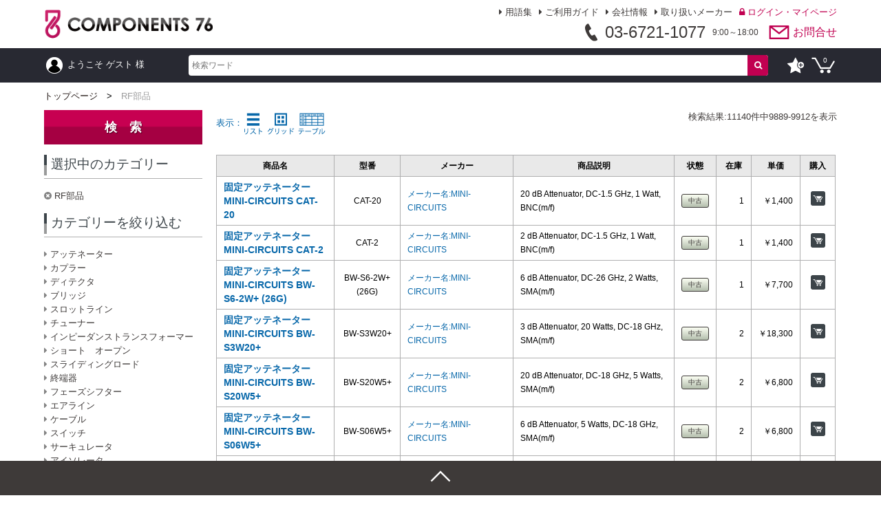

--- FILE ---
content_type: text/html; charset=UTF-8
request_url: https://components76.com/product/category/24?&pager=413
body_size: 94927
content:
<!DOCTYPE html><html lang="ja"><head><meta charset="utf-8"/><meta name="viewport" content="initial-scale=1, user-scalable=no, maximum-scale=1"/><title>RF部品 | COMPONENTS 76 高周波部品と光学部品検索販売サイト「コンポーネンツ76」は取り扱い部品5000種類以上！</title><meta name="keywords" content="RF部品,商品一覧"/><meta name="description" content="RF部品 | 「コンポーネンツ76」では高周波部品と光学部品の検索販売、商品数は業界最大規模の5000種類以上取り扱い！アッテネータ、カプラ、導波管製品、同軸ケーブル、アダプタなどの部品をはじめ、スペアナ、オシロ、マルチメータなどの計測機器・関連機器保証ありの優良中古在庫も取り扱っております！"/><meta http-equiv="X-UA-Compatible" content="IE=edge"/><link rel="shortcut icon" href="/assets/img/favicon.ico"/><link rel="stylesheet" href="//maxcdn.bootstrapcdn.com/font-awesome/4.6.3/css/font-awesome.min.css"/><link rel="stylesheet" href="//cdnjs.cloudflare.com/ajax/libs/normalize/4.2.0/normalize.min.css"/><link rel="stylesheet" href="/assets/css/style.css"/><script>
(function(i,s,o,g,r,a,m){i['GoogleAnalyticsObject']=r;i[r]=i[r]||function(){
(i[r].q=i[r].q||[]).push(arguments)},i[r].l=1*new Date();a=s.createElement(o),
m=s.getElementsByTagName(o)[0];a.async=1;a.src=g;m.parentNode.insertBefore(a,m)
})(window,document,'script','https://www.google-analytics.com/analytics.js','ga');
ga('create', 'UA-36085661-1', 'auto');
ga('require', 'displayfeatures');
ga('send', 'pageview');
</script>
<script id="_bownow_ts">
var _bownow_ts = document.createElement('script');
_bownow_ts.charset = 'utf-8';
_bownow_ts.src = 'https://contents.bownow.jp/js/UTC_ec900ddb7c78aa41f2f5/trace.js';
document.getElementsByTagName('head')[0].appendChild(_bownow_ts);
</script></head><body class="page"><header id="header"><div id="global"><div class="wrap"><div id="global_logo" class="cl"><a href="/"><img src="/assets/img/hd_logo.png" alt="COMPONENT76" width="150" height="30" class="left"/></a><h1>高周波部品7,000種類以上、業界最多数の品揃え。<br>コンポーネンツセブンシックス。</h1></div><div id="global_navi_icon"><a href="/contact/"><img src="/assets/img/mail01.png" alt="お問い合わせ" width="40" height="30"/></a><a href="tel:03-6721-1077"><img src="/assets/img/tel01.png" alt="電話番号" width="40" height="30"/></a><a href="javascript:;" app-toggle-navi="app-toggle-navi"><img src="/assets/img/menu01.png" alt="メニュー" width="40" height="30"/></a></div><div id="global_navi_menu" style="display:none"><ul><li class="item01"><a href="/user/"><i aria-hidden="true" class="fa fa-lock"></i>&nbsp;ログイン・マイページ<img src="/assets/img/regist.png" alt="無料 新規会員登録" width="166" height="40" class="img-radius"/></a></li><li class="item02"><a href="/support/"><i aria-hidden="true" class="fa fa-caret-right"></i>&nbsp;修理・校正・買取</a></li><li class="item03"><a href="/design/"><i aria-hidden="true" class="fa fa-caret-right"></i>&nbsp;RFケーブルデザイン</a></li><li class="item04"><a href="/maker/"><i aria-hidden="true" class="fa fa-caret-right"></i>&nbsp;取り扱いメーカー</a></li><li class="item05"><a href="/company/"><i aria-hidden="true" class="fa fa-caret-right"></i>&nbsp;会社情報</a></li><li class="item06"><a href="/guide/"><i aria-hidden="true" class="fa fa-caret-right"></i>&nbsp;ご利用ガイド</a></li><li class="item07"><a href="/calcurator/"><i aria-hidden="true" class="fa fa-caret-right"></i>&nbsp;RF計算シミュレーター</a></li><li class="item08"><a href="/dictionary/"><i aria-hidden="true" class="fa fa-caret-right"></i>&nbsp;用語集</a></li></ul></div><div id="global_navi_contact"><div class="mail"><a href="/contact/"><img src="/assets/img/mail02.png" alt="お問い合わせ" width="40" height="30"/>お問合せ</a></div><div class="opentime">9:00～18:00</div><div class="contact"><a href="tel:03-6721-1077"><img src="/assets/img/tel01.png" alt="電話番号" width="40" height="30"/>03-6721-1077</a></div></div></div></div><div id="search"><div class="wrap cl"><div id="search_user"><a href="/user/"><img src="/assets/img/user01.png" alt="ユーザー" width="24" height="24"/>&nbsp;ようこそ ゲスト 様</a></div><div id="search_status"><div id="search_regist" class="icon"><a href="/regist/"><img src="/assets/img/regist.png" alt="無料 新規会員登録" width="125" height="30" class="img-radius"/></a></div><div id="search_fav" class="icon"><a href="/fav/"><img src="/assets/img/fav01.png" alt="お気に入り" width="40" height="30"/><span>お気に入りリスト</span></a></div><div id="search_cart" class="icon"><a href="/cart/"><img src="/assets/img/cart01.png" alt="カート" width="40" height="30"/><span>カート</span><div class="cnt">0</div></a></div></div><div id="search_box"><form action="/product/search/" method="get"><div class="keyword"><input type="search" name="keyword" placeholder="検索ワード" value=""/><button type="submit" name="search" value="1"><i aria-hidden="true" class="fa fa-search"></i></button></div></form></div></div></div></header><div id="container"><div class="wrap cl"><div id="page_bc"><ul><li><a href="/">トップページ</a></li><li><span>RF部品</span></li></ul></div><div id="page_side"><div id="search_side"><div id="search_sm_toggle"><a href="javascript:;" class="cl">検索条件を変更する<i aria-hidden="true" class="fa fa-caret-right right"></i><i aria-hidden="true" class="fa fa-caret-down right"></i></a></div><div id="search_category_list"><form action="/product/category/24" method="get"><button type="submit" name="search" value="1" class="submit">検　索</button><h3>選択中のカテゴリー</h3><div id="search_category_current"><div><a href="/product/"><i aria-hidden="true" class="fa fa-times-circle"></i>&nbsp;RF部品</a></div></div><h3>カテゴリーを絞り込む</h3><div class="select-items"><ul><li><a href="/product/category/25?&pager=413"><i aria-hidden="true" class="fa fa-caret-right"></i>&nbsp;アッテネーター</a></li><li><a href="/product/category/26?&pager=413"><i aria-hidden="true" class="fa fa-caret-right"></i>&nbsp;カプラー</a></li><li><a href="/product/category/27?&pager=413"><i aria-hidden="true" class="fa fa-caret-right"></i>&nbsp;ディテクタ</a></li><li><a href="/product/category/7?&pager=413"><i aria-hidden="true" class="fa fa-caret-right"></i>&nbsp;ブリッジ</a></li><li><a href="/product/category/8?&pager=413"><i aria-hidden="true" class="fa fa-caret-right"></i>&nbsp;スロットライン</a></li><li><a href="/product/category/9?&pager=413"><i aria-hidden="true" class="fa fa-caret-right"></i>&nbsp;チューナー</a></li><li><a href="/product/category/10?&pager=413"><i aria-hidden="true" class="fa fa-caret-right"></i>&nbsp;インピーダンストランスフォーマー</a></li><li><a href="/product/category/11?&pager=413"><i aria-hidden="true" class="fa fa-caret-right"></i>&nbsp;ショート　オープン</a></li><li><a href="/product/category/12?&pager=413"><i aria-hidden="true" class="fa fa-caret-right"></i>&nbsp;スライディングロード</a></li><li><a href="/product/category/28?&pager=413"><i aria-hidden="true" class="fa fa-caret-right"></i>&nbsp;終端器</a></li><li><a href="/product/category/30?&pager=413"><i aria-hidden="true" class="fa fa-caret-right"></i>&nbsp;フェーズシフター</a></li><li><a href="/product/category/18?&pager=413"><i aria-hidden="true" class="fa fa-caret-right"></i>&nbsp;エアライン</a></li><li><a href="/product/category/19?&pager=413"><i aria-hidden="true" class="fa fa-caret-right"></i>&nbsp;ケーブル</a></li><li><a href="/product/category/29?&pager=413"><i aria-hidden="true" class="fa fa-caret-right"></i>&nbsp;スイッチ</a></li><li><a href="/product/category/22?&pager=413"><i aria-hidden="true" class="fa fa-caret-right"></i>&nbsp;サーキュレータ</a></li><li><a href="/product/category/23?&pager=413"><i aria-hidden="true" class="fa fa-caret-right"></i>&nbsp;アイソレータ</a></li><li><a href="/product/category/33?&pager=413"><i aria-hidden="true" class="fa fa-caret-right"></i>&nbsp;ミキサー</a></li><li><a href="/product/category/42?&pager=413"><i aria-hidden="true" class="fa fa-caret-right"></i>&nbsp;DCブロック</a></li><li><a href="/product/category/43?&pager=413"><i aria-hidden="true" class="fa fa-caret-right"></i>&nbsp;アダプタ</a></li><li><a href="/product/category/44?&pager=413"><i aria-hidden="true" class="fa fa-caret-right"></i>&nbsp;その他</a></li><li><a href="/product/category/48?&pager=413"><i aria-hidden="true" class="fa fa-caret-right"></i>&nbsp;スプリッタ・コンバイナ</a></li><li><a href="/product/category/55?&pager=413"><i aria-hidden="true" class="fa fa-caret-right"></i>&nbsp;ディバイダ</a></li><li><a href="/product/category/56?&pager=413"><i aria-hidden="true" class="fa fa-caret-right"></i>&nbsp;オシレータ</a></li><li><a href="/product/category/57?&pager=413"><i aria-hidden="true" class="fa fa-caret-right"></i>&nbsp;フィルタ</a></li><li><a href="/product/category/58?&pager=413"><i aria-hidden="true" class="fa fa-caret-right"></i>&nbsp;アンテナ</a></li><li><a href="/product/category/59?&pager=413"><i aria-hidden="true" class="fa fa-caret-right"></i>&nbsp;導波管関連製品</a></li><li><a href="/product/category/60?&pager=413"><i aria-hidden="true" class="fa fa-caret-right"></i>&nbsp;ダブラ/ トリプラ/マルチプリラ</a></li><li><a href="/product/category/141?&pager=413"><i aria-hidden="true" class="fa fa-caret-right"></i>&nbsp;アンプ</a></li></ul></div><h3>商品状態で絞り込み</h3><div class="select-items"><ul><li><label><input type="checkbox" name="status[]" value="1"/>&nbsp;新品</label></li><li><label><input type="checkbox" name="status[]" value="2"/>&nbsp;中古</label></li><li><label><input type="checkbox" name="status[]" value="3"/>&nbsp;新古</label></li><li><label><input type="checkbox" name="status[]" value="4"/>&nbsp;ケーブル</label></li></ul></div><h3>メーカーで絞り込み</h3><div class="select-items select-wrapping"><ul><li><label><input type="checkbox" name="maker[]" value="606"/>&nbsp;</label></li><li><label><input type="checkbox" name="maker[]" value="24"/>&nbsp;3 dBm</label></li><li><label><input type="checkbox" name="maker[]" value="907"/>&nbsp;3 dBm, INC.</label></li><li><label><input type="checkbox" name="maker[]" value="1035"/>&nbsp;A-ALPHA</label></li><li><label><input type="checkbox" name="maker[]" value="292"/>&nbsp;A.E.L.</label></li><li><label><input type="checkbox" name="maker[]" value="970"/>&nbsp;A.R.F. PRODUCTS</label></li><li><label><input type="checkbox" name="maker[]" value="915"/>&nbsp;AA-MCS</label></li><li><label><input type="checkbox" name="maker[]" value="740"/>&nbsp;AARONIA</label></li><li><label><input type="checkbox" name="maker[]" value="929"/>&nbsp;ACCUREL</label></li><li><label><input type="checkbox" name="maker[]" value="834"/>&nbsp;ACME MICROWAVE</label></li><li><label><input type="checkbox" name="maker[]" value="771"/>&nbsp;ACRONETICS</label></li><li><label><input type="checkbox" name="maker[]" value="42"/>&nbsp;ADAMS-RUSSELL</label></li><li><label><input type="checkbox" name="maker[]" value="45"/>&nbsp;ADDINGTON LABS</label></li><li><label><input type="checkbox" name="maker[]" value="748"/>&nbsp;ADVANCED CONTROL COMPONENTS</label></li><li><label><input type="checkbox" name="maker[]" value="977"/>&nbsp;ADVANCED MICROWAVE LTD.</label></li><li><label><input type="checkbox" name="maker[]" value="75"/>&nbsp;ADVANCED MW. COMP.</label></li><li><label><input type="checkbox" name="maker[]" value="935"/>&nbsp;ADVANCED MW. LABS</label></li><li><label><input type="checkbox" name="maker[]" value="922"/>&nbsp;AEP</label></li><li><label><input type="checkbox" name="maker[]" value="46"/>&nbsp;AERCOM</label></li><li><label><input type="checkbox" name="maker[]" value="30"/>&nbsp;AEROFLEX</label></li><li><label><input type="checkbox" name="maker[]" value="47"/>&nbsp;AEROTEK</label></li><li><label><input type="checkbox" name="maker[]" value="314"/>&nbsp;AEROWAVE</label></li><li><label><input type="checkbox" name="maker[]" value="31"/>&nbsp;AERTECH</label></li><li><label><input type="checkbox" name="maker[]" value="827"/>&nbsp;AIL</label></li><li><label><input type="checkbox" name="maker[]" value="18"/>&nbsp;AILTECH</label></li><li><label><input type="checkbox" name="maker[]" value="820"/>&nbsp;AILTECH/EATON</label></li><li><label><input type="checkbox" name="maker[]" value="844"/>&nbsp;AINSLEE ANTENNA</label></li><li><label><input type="checkbox" name="maker[]" value="393"/>&nbsp;AIRCOM</label></li><li><label><input type="checkbox" name="maker[]" value="750"/>&nbsp;AIRTECH</label></li><li><label><input type="checkbox" name="maker[]" value="341"/>&nbsp;AIRTRON</label></li><li><label><input type="checkbox" name="maker[]" value="906"/>&nbsp;ALAN INDUSTRIES</label></li><li><label><input type="checkbox" name="maker[]" value="194"/>&nbsp;ALC MICROWAVE</label></li><li><label><input type="checkbox" name="maker[]" value="48"/>&nbsp;ALCATEL</label></li><li><label><input type="checkbox" name="maker[]" value="640"/>&nbsp;ALDETEC</label></li><li><label><input type="checkbox" name="maker[]" value="629"/>&nbsp;ALENIA</label></li><li><label><input type="checkbox" name="maker[]" value="34"/>&nbsp;ALFORD</label></li><li><label><input type="checkbox" name="maker[]" value="41"/>&nbsp;ALLEN AVIONICS</label></li><li><label><input type="checkbox" name="maker[]" value="195"/>&nbsp;ALPHA INDUSTRIES</label></li><li><label><input type="checkbox" name="maker[]" value="778"/>&nbsp;ALVARION</label></li><li><label><input type="checkbox" name="maker[]" value="530"/>&nbsp;AMERICAN ELEC. LAB.</label></li><li><label><input type="checkbox" name="maker[]" value="43"/>&nbsp;AMERICAN MICROWAVE</label></li><li><label><input type="checkbox" name="maker[]" value="395"/>&nbsp;AMERICON</label></li><li><label><input type="checkbox" name="maker[]" value="196"/>&nbsp;AML</label></li><li><label><input type="checkbox" name="maker[]" value="1006"/>&nbsp;AMLABS</label></li><li><label><input type="checkbox" name="maker[]" value="768"/>&nbsp;AMPEREX</label></li><li><label><input type="checkbox" name="maker[]" value="38"/>&nbsp;AMPHENOL</label></li><li><label><input type="checkbox" name="maker[]" value="197"/>&nbsp;AMPLICA</label></li><li><label><input type="checkbox" name="maker[]" value="25"/>&nbsp;AMPLIFIER RESEARCH</label></li><li><label><input type="checkbox" name="maker[]" value="26"/>&nbsp;ANAREN</label></li><li><label><input type="checkbox" name="maker[]" value="106"/>&nbsp;ANDREW</label></li><li><label><input type="checkbox" name="maker[]" value="21"/>&nbsp;ANRITSU</label></li><li><label><input type="checkbox" name="maker[]" value="27"/>&nbsp;ANZAC</label></li><li><label><input type="checkbox" name="maker[]" value="396"/>&nbsp;APOLLO MICROWAVES</label></li><li><label><input type="checkbox" name="maker[]" value="749"/>&nbsp;APPLIED ENGINEERING</label></li><li><label><input type="checkbox" name="maker[]" value="262"/>&nbsp;APPLIED MICROWAVE</label></li><li><label><input type="checkbox" name="maker[]" value="939"/>&nbsp;APPLIED MICROWAVE DYNAMICS</label></li><li><label><input type="checkbox" name="maker[]" value="637"/>&nbsp;ARGUS ET</label></li><li><label><input type="checkbox" name="maker[]" value="1071"/>&nbsp;ARISTA</label></li><li><label><input type="checkbox" name="maker[]" value="199"/>&nbsp;ARMATEK</label></li><li><label><input type="checkbox" name="maker[]" value="880"/>&nbsp;ARMY COMM.</label></li><li><label><input type="checkbox" name="maker[]" value="20"/>&nbsp;ARRA</label></li><li><label><input type="checkbox" name="maker[]" value="795"/>&nbsp;ASAP AEROSPACE</label></li><li><label><input type="checkbox" name="maker[]" value="447"/>&nbsp;ASTEX/ GERLING</label></li><li><label><input type="checkbox" name="maker[]" value="243"/>&nbsp;ASTRO MICROWAVE</label></li><li><label><input type="checkbox" name="maker[]" value="22"/>&nbsp;ASTROLAB</label></li><li><label><input type="checkbox" name="maker[]" value="397"/>&nbsp;ATLANTIC MICROWAVE</label></li><li><label><input type="checkbox" name="maker[]" value="23"/>&nbsp;ATM</label></li><li><label><input type="checkbox" name="maker[]" value="870"/>&nbsp;AUTOMOTIVE RADAR</label></li><li><label><input type="checkbox" name="maker[]" value="161"/>&nbsp;AVANTEK</label></li><li><label><input type="checkbox" name="maker[]" value="968"/>&nbsp;AVCOM</label></li><li><label><input type="checkbox" name="maker[]" value="881"/>&nbsp;AVIAT</label></li><li><label><input type="checkbox" name="maker[]" value="200"/>&nbsp;AYDIN VECTOR</label></li><li><label><input type="checkbox" name="maker[]" value="918"/>&nbsp;BAE SYSTEMS</label></li><li><label><input type="checkbox" name="maker[]" value="854"/>&nbsp;BARTH ELECTRONICS</label></li><li><label><input type="checkbox" name="maker[]" value="311"/>&nbsp;BAYTRON</label></li><li><label><input type="checkbox" name="maker[]" value="39"/>&nbsp;BENDIX</label></li><li><label><input type="checkbox" name="maker[]" value="40"/>&nbsp;BIRD</label></li><li><label><input type="checkbox" name="maker[]" value="1049"/>&nbsp;BLILEY</label></li><li><label><input type="checkbox" name="maker[]" value="751"/>&nbsp;BOEING</label></li><li><label><input type="checkbox" name="maker[]" value="441"/>&nbsp;BOGART</label></li><li><label><input type="checkbox" name="maker[]" value="957"/>&nbsp;BOMAC</label></li><li><label><input type="checkbox" name="maker[]" value="453"/>&nbsp;BOONTON</label></li><li><label><input type="checkbox" name="maker[]" value="398"/>&nbsp;BRACKE MFG.</label></li><li><label><input type="checkbox" name="maker[]" value="1011"/>&nbsp;BREE ENGINEERING</label></li><li><label><input type="checkbox" name="maker[]" value="746"/>&nbsp;BSC</label></li><li><label><input type="checkbox" name="maker[]" value="815"/>&nbsp;BSC FILTERS</label></li><li><label><input type="checkbox" name="maker[]" value="794"/>&nbsp;BUDD STANLEY</label></li><li><label><input type="checkbox" name="maker[]" value="432"/>&nbsp;CABLEWAVE</label></li><li><label><input type="checkbox" name="maker[]" value="201"/>&nbsp;CALIFORNIA AMPLIFIER</label></li><li><label><input type="checkbox" name="maker[]" value="442"/>&nbsp;CALIFORNIA MW.</label></li><li><label><input type="checkbox" name="maker[]" value="77"/>&nbsp;CASCADE RESEARCH</label></li><li><label><input type="checkbox" name="maker[]" value="406"/>&nbsp;CASWELL ELEC.</label></li><li><label><input type="checkbox" name="maker[]" value="202"/>&nbsp;CELERITEK</label></li><li><label><input type="checkbox" name="maker[]" value="287"/>&nbsp;CELLULAR SPECIALTIES</label></li><li><label><input type="checkbox" name="maker[]" value="49"/>&nbsp;CELWAVE</label></li><li><label><input type="checkbox" name="maker[]" value="79"/>&nbsp;CENTRAL MICROWAVE</label></li><li><label><input type="checkbox" name="maker[]" value="377"/>&nbsp;CERNEX</label></li><li><label><input type="checkbox" name="maker[]" value="80"/>&nbsp;CHANNEL MICROWAVE</label></li><li><label><input type="checkbox" name="maker[]" value="265"/>&nbsp;CHELTON</label></li><li><label><input type="checkbox" name="maker[]" value="203"/>&nbsp;CHESAPEAKE MW.</label></li><li><label><input type="checkbox" name="maker[]" value="279"/>&nbsp;CHESTERFIELD</label></li><li><label><input type="checkbox" name="maker[]" value="204"/>&nbsp;CIAO WIRELESS</label></li><li><label><input type="checkbox" name="maker[]" value="1019"/>&nbsp;CINCH</label></li><li><label><input type="checkbox" name="maker[]" value="272"/>&nbsp;CIR-Q-TEL</label></li><li><label><input type="checkbox" name="maker[]" value="331"/>&nbsp;CMT</label></li><li><label><input type="checkbox" name="maker[]" value="958"/>&nbsp;CO-OP INDUSTRIES</label></li><li><label><input type="checkbox" name="maker[]" value="273"/>&nbsp;COAXIAL DYNAMICS</label></li><li><label><input type="checkbox" name="maker[]" value="926"/>&nbsp;COBHAM</label></li><li><label><input type="checkbox" name="maker[]" value="263"/>&nbsp;COLEMAN MICROWAVE</label></li><li><label><input type="checkbox" name="maker[]" value="839"/>&nbsp;COLLINS</label></li><li><label><input type="checkbox" name="maker[]" value="443"/>&nbsp;COM DEV LTD.</label></li><li><label><input type="checkbox" name="maker[]" value="1085"/>&nbsp;COMLINEAR CORP.</label></li><li><label><input type="checkbox" name="maker[]" value="183"/>&nbsp;COMM.TECHNIQUES INC</label></li><li><label><input type="checkbox" name="maker[]" value="414"/>&nbsp;COMMSCOPE</label></li><li><label><input type="checkbox" name="maker[]" value="949"/>&nbsp;COMOTECH</label></li><li><label><input type="checkbox" name="maker[]" value="995"/>&nbsp;COMSTRON</label></li><li><label><input type="checkbox" name="maker[]" value="755"/>&nbsp;COMTECH PST</label></li><li><label><input type="checkbox" name="maker[]" value="51"/>&nbsp;CONNECTICUT MICROWAVE</label></li><li><label><input type="checkbox" name="maker[]" value="1000"/>&nbsp;COUGAR COMPONENTS</label></li><li><label><input type="checkbox" name="maker[]" value="427"/>&nbsp;CPI</label></li><li><label><input type="checkbox" name="maker[]" value="994"/>&nbsp;CRANE AEROSPACE</label></li><li><label><input type="checkbox" name="maker[]" value="1010"/>&nbsp;CRYSTEK</label></li><li><label><input type="checkbox" name="maker[]" value="808"/>&nbsp;CTI</label></li><li><label><input type="checkbox" name="maker[]" value="378"/>&nbsp;CTR</label></li><li><label><input type="checkbox" name="maker[]" value="206"/>&nbsp;CTT</label></li><li><label><input type="checkbox" name="maker[]" value="448"/>&nbsp;CUBIC</label></li><li><label><input type="checkbox" name="maker[]" value="312"/>&nbsp;CUSTOM MICROWAVE</label></li><li><label><input type="checkbox" name="maker[]" value="274"/>&nbsp;DADEN ASSOCIATES</label></li><li><label><input type="checkbox" name="maker[]" value="924"/>&nbsp;DAICO</label></li><li><label><input type="checkbox" name="maker[]" value="1087"/>&nbsp;DAMON</label></li><li><label><input type="checkbox" name="maker[]" value="927"/>&nbsp;DBP MICROWAVE</label></li><li><label><input type="checkbox" name="maker[]" value="207"/>&nbsp;DBS MICROWAVE</label></li><li><label><input type="checkbox" name="maker[]" value="126"/>&nbsp;DECIBEL PRODUCTS</label></li><li><label><input type="checkbox" name="maker[]" value="1036"/>&nbsp;DEFENSE COMM. AGENCY</label></li><li><label><input type="checkbox" name="maker[]" value="379"/>&nbsp;DEFENSE COMM. ENG.</label></li><li><label><input type="checkbox" name="maker[]" value="703"/>&nbsp;DELTA MICROWAVE</label></li><li><label><input type="checkbox" name="maker[]" value="321"/>&nbsp;DEMORNAY BONARDI</label></li><li><label><input type="checkbox" name="maker[]" value="433"/>&nbsp;DENSITRON</label></li><li><label><input type="checkbox" name="maker[]" value="81"/>&nbsp;DEVICE TECHNOLOGY</label></li><li><label><input type="checkbox" name="maker[]" value="208"/>&nbsp;DEXCEL</label></li><li><label><input type="checkbox" name="maker[]" value="415"/>&nbsp;DIAMOND ANTENNA</label></li><li><label><input type="checkbox" name="maker[]" value="380"/>&nbsp;DICO</label></li><li><label><input type="checkbox" name="maker[]" value="28"/>&nbsp;DIELECTRIC COMM.</label></li><li><label><input type="checkbox" name="maker[]" value="52"/>&nbsp;DITOM</label></li><li><label><input type="checkbox" name="maker[]" value="83"/>&nbsp;DORADO INTL.</label></li><li><label><input type="checkbox" name="maker[]" value="293"/>&nbsp;DORNE & MARGOLIN</label></li><li><label><input type="checkbox" name="maker[]" value="86"/>&nbsp;DOUGLAS MICROWAVE</label></li><li><label><input type="checkbox" name="maker[]" value="960"/>&nbsp;DRAWCOM</label></li><li><label><input type="checkbox" name="maker[]" value="326"/>&nbsp;DUCOMMUN</label></li><li><label><input type="checkbox" name="maker[]" value="171"/>&nbsp;DYNATECH</label></li><li><label><input type="checkbox" name="maker[]" value="172"/>&nbsp;DYNATECH/U-Z</label></li><li><label><input type="checkbox" name="maker[]" value="297"/>&nbsp;DYNAWAVE</label></li><li><label><input type="checkbox" name="maker[]" value="84"/>&nbsp;E&M LABS</label></li><li><label><input type="checkbox" name="maker[]" value="107"/>&nbsp;EDO CORP.</label></li><li><label><input type="checkbox" name="maker[]" value="877"/>&nbsp;EDWARDS VACUUM</label></li><li><label><input type="checkbox" name="maker[]" value="322"/>&nbsp;EIP</label></li><li><label><input type="checkbox" name="maker[]" value="94"/>&nbsp;ELECTRO IMPULSE LAB</label></li><li><label><input type="checkbox" name="maker[]" value="946"/>&nbsp;ELECTRO-MRETRICS</label></li><li><label><input type="checkbox" name="maker[]" value="54"/>&nbsp;ELECTROMAGNETIC SCIENCES</label></li><li><label><input type="checkbox" name="maker[]" value="455"/>&nbsp;ELETTRONICA spa</label></li><li><label><input type="checkbox" name="maker[]" value="29"/>&nbsp;ELISRA</label></li><li><label><input type="checkbox" name="maker[]" value="343"/>&nbsp;ELMIKA</label></li><li><label><input type="checkbox" name="maker[]" value="125"/>&nbsp;ELTECH</label></li><li><label><input type="checkbox" name="maker[]" value="95"/>&nbsp;EMCO</label></li><li><label><input type="checkbox" name="maker[]" value="344"/>&nbsp;EMERSON & CUMMINGS</label></li><li><label><input type="checkbox" name="maker[]" value="809"/>&nbsp;EMF SYSTEMS</label></li><li><label><input type="checkbox" name="maker[]" value="908"/>&nbsp;EMPIRE DEVICES</label></li><li><label><input type="checkbox" name="maker[]" value="871"/>&nbsp;EMS WIRELESS</label></li><li><label><input type="checkbox" name="maker[]" value="129"/>&nbsp;ENGELMANN MICROWAVE</label></li><li><label><input type="checkbox" name="maker[]" value="1001"/>&nbsp;ENVIRONMENTAL COMMUNICATIONS</label></li><li><label><input type="checkbox" name="maker[]" value="860"/>&nbsp;EPSILON 10 MICRODESIGN</label></li><li><label><input type="checkbox" name="maker[]" value="624"/>&nbsp;EPSILON LAMBDA</label></li><li><label><input type="checkbox" name="maker[]" value="323"/>&nbsp;ERA TECHNOLOGY</label></li><li><label><input type="checkbox" name="maker[]" value="952"/>&nbsp;ERAVANT</label></li><li><label><input type="checkbox" name="maker[]" value="1046"/>&nbsp;ET INDUSTRIES</label></li><li><label><input type="checkbox" name="maker[]" value="210"/>&nbsp;EYAL MICROWAVE</label></li><li><label><input type="checkbox" name="maker[]" value="298"/>&nbsp;FAIRVIEW MICROWAVE</label></li><li><label><input type="checkbox" name="maker[]" value="55"/>&nbsp;FARINON</label></li><li><label><input type="checkbox" name="maker[]" value="244"/>&nbsp;FEI</label></li><li><label><input type="checkbox" name="maker[]" value="162"/>&nbsp;FEI MICROWAVE</label></li><li><label><input type="checkbox" name="maker[]" value="399"/>&nbsp;FERRITE COMP.</label></li><li><label><input type="checkbox" name="maker[]" value="636"/>&nbsp;FERRITE CONTROL</label></li><li><label><input type="checkbox" name="maker[]" value="56"/>&nbsp;FERROCOM</label></li><li><label><input type="checkbox" name="maker[]" value="416"/>&nbsp;FERROTEC</label></li><li><label><input type="checkbox" name="maker[]" value="87"/>&nbsp;FILMOHM</label></li><li><label><input type="checkbox" name="maker[]" value="865"/>&nbsp;FILTEK</label></li><li><label><input type="checkbox" name="maker[]" value="1089"/>&nbsp;FILTEL MICROWAVE</label></li><li><label><input type="checkbox" name="maker[]" value="654"/>&nbsp;FILTRONICS</label></li><li><label><input type="checkbox" name="maker[]" value="988"/>&nbsp;FLAM & RUSSEL</label></li><li><label><input type="checkbox" name="maker[]" value="774"/>&nbsp;FLANN</label></li><li><label><input type="checkbox" name="maker[]" value="324"/>&nbsp;FLANN MICROWAVE</label></li><li><label><input type="checkbox" name="maker[]" value="150"/>&nbsp;FLEXCO</label></li><li><label><input type="checkbox" name="maker[]" value="898"/>&nbsp;Flexco Microwave</label></li><li><label><input type="checkbox" name="maker[]" value="151"/>&nbsp;FLORIDA RF LABS</label></li><li><label><input type="checkbox" name="maker[]" value="1003"/>&nbsp;FOREM</label></li><li><label><input type="checkbox" name="maker[]" value="659"/>&nbsp;FREQUENCY CONTOURS</label></li><li><label><input type="checkbox" name="maker[]" value="913"/>&nbsp;FREQUENCY ELECTRONICS</label></li><li><label><input type="checkbox" name="maker[]" value="181"/>&nbsp;FREQUENCY ENG. LABS</label></li><li><label><input type="checkbox" name="maker[]" value="861"/>&nbsp;FREQUENCY SOURCES</label></li><li><label><input type="checkbox" name="maker[]" value="280"/>&nbsp;FSY MICROWAVE</label></li><li><label><input type="checkbox" name="maker[]" value="1029"/>&nbsp;FTX/MICROLAB</label></li><li><label><input type="checkbox" name="maker[]" value="211"/>&nbsp;FUJITSU</label></li><li><label><input type="checkbox" name="maker[]" value="971"/>&nbsp;FUSION SYSTEMS</label></li><li><label><input type="checkbox" name="maker[]" value="1084"/>&nbsp;FXR.MICROLAB</label></li><li><label><input type="checkbox" name="maker[]" value="37"/>&nbsp;FXR/MICROLAB</label></li><li><label><input type="checkbox" name="maker[]" value="417"/>&nbsp;GABRIEL</label></li><li><label><input type="checkbox" name="maker[]" value="1030"/>&nbsp;GALVIN</label></li><li><label><input type="checkbox" name="maker[]" value="835"/>&nbsp;GAMMA MICROWAVE</label></li><li><label><input type="checkbox" name="maker[]" value="332"/>&nbsp;GAMMA-F</label></li><li><label><input type="checkbox" name="maker[]" value="444"/>&nbsp;GARDINER</label></li><li><label><input type="checkbox" name="maker[]" value="132"/>&nbsp;GENERAL DYNAMICS</label></li><li><label><input type="checkbox" name="maker[]" value="445"/>&nbsp;GENERAL ELECTRIC</label></li><li><label><input type="checkbox" name="maker[]" value="423"/>&nbsp;GENERAL INSTRUMENT</label></li><li><label><input type="checkbox" name="maker[]" value="2"/>&nbsp;GENERAL MICROWAVE</label></li><li><label><input type="checkbox" name="maker[]" value="828"/>&nbsp;GENERAL PRECISION</label></li><li><label><input type="checkbox" name="maker[]" value="35"/>&nbsp;GENERAL RADIO</label></li><li><label><input type="checkbox" name="maker[]" value="245"/>&nbsp;GENERIC</label></li><li><label><input type="checkbox" name="maker[]" value="1039"/>&nbsp;GERLING - MUEGGE</label></li><li><label><input type="checkbox" name="maker[]" value="972"/>&nbsp;GERLING APPLIED ENGINEERING</label></li><li><label><input type="checkbox" name="maker[]" value="973"/>&nbsp;GERLING LABORATORIES</label></li><li><label><input type="checkbox" name="maker[]" value="1038"/>&nbsp;GERLING/ ASTEX</label></li><li><label><input type="checkbox" name="maker[]" value="133"/>&nbsp;GHZ MICROWAVE</label></li><li><label><input type="checkbox" name="maker[]" value="910"/>&nbsp;GHZ TECHNOLOGIES</label></li><li><label><input type="checkbox" name="maker[]" value="925"/>&nbsp;GIGATRONICS</label></li><li><label><input type="checkbox" name="maker[]" value="36"/>&nbsp;GILBERT ENG.</label></li><li><label><input type="checkbox" name="maker[]" value="1023"/>&nbsp;GIZA</label></li><li><label><input type="checkbox" name="maker[]" value="1047"/>&nbsp;GSE FLIGHT</label></li><li><label><input type="checkbox" name="maker[]" value="840"/>&nbsp;GTE LENKURT</label></li><li><label><input type="checkbox" name="maker[]" value="842"/>&nbsp;GUIDE INDUSTRIES</label></li><li><label><input type="checkbox" name="maker[]" value="424"/>&nbsp;GUIDE MICROWAVE</label></li><li><label><input type="checkbox" name="maker[]" value="213"/>&nbsp;HARRIS</label></li><li><label><input type="checkbox" name="maker[]" value="57"/>&nbsp;HARRIS FARINON</label></li><li><label><input type="checkbox" name="maker[]" value="372"/>&nbsp;HASCO</label></li><li><label><input type="checkbox" name="maker[]" value="428"/>&nbsp;HERLEY</label></li><li><label><input type="checkbox" name="maker[]" value="32"/>&nbsp;HEROTEK</label></li><li><label><input type="checkbox" name="maker[]" value="315"/>&nbsp;HITACHI</label></li><li><label><input type="checkbox" name="maker[]" value="381"/>&nbsp;HNL, INC.</label></li><li><label><input type="checkbox" name="maker[]" value="186"/>&nbsp;HONEYWELL</label></li><li><label><input type="checkbox" name="maker[]" value="4"/>&nbsp;HP/AGILENT/KEYSIGHT</label></li><li><label><input type="checkbox" name="maker[]" value="108"/>&nbsp;HUBER + SUHNER</label></li><li><label><input type="checkbox" name="maker[]" value="247"/>&nbsp;HUGGINS</label></li><li><label><input type="checkbox" name="maker[]" value="215"/>&nbsp;HUGHES</label></li><li><label><input type="checkbox" name="maker[]" value="1064"/>&nbsp;HXI</label></li><li><label><input type="checkbox" name="maker[]" value="275"/>&nbsp;I-TEL</label></li><li><label><input type="checkbox" name="maker[]" value="134"/>&nbsp;I.F. ENGINEERING</label></li><li><label><input type="checkbox" name="maker[]" value="1069"/>&nbsp;IFR</label></li><li><label><input type="checkbox" name="maker[]" value="373"/>&nbsp;IMC MICROWAVE</label></li><li><label><input type="checkbox" name="maker[]" value="96"/>&nbsp;INMET</label></li><li><label><input type="checkbox" name="maker[]" value="717"/>&nbsp;INNOVATECH</label></li><li><label><input type="checkbox" name="maker[]" value="248"/>&nbsp;INNOWAVE</label></li><li><label><input type="checkbox" name="maker[]" value="965"/>&nbsp;INSPIRNETICS</label></li><li><label><input type="checkbox" name="maker[]" value="153"/>&nbsp;INSULATED WIRE</label></li><li><label><input type="checkbox" name="maker[]" value="644"/>&nbsp;INTERNATIONAL TELECOM COMPONENTS</label></li><li><label><input type="checkbox" name="maker[]" value="216"/>&nbsp;ITT</label></li><li><label><input type="checkbox" name="maker[]" value="829"/>&nbsp;JAPAN RADIO CO.</label></li><li><label><input type="checkbox" name="maker[]" value="217"/>&nbsp;JCA TECHNOLOGY</label></li><li><label><input type="checkbox" name="maker[]" value="947"/>&nbsp;JEF CONSULTANTS</label></li><li><label><input type="checkbox" name="maker[]" value="5"/>&nbsp;JFW INDUSTRIES</label></li><li><label><input type="checkbox" name="maker[]" value="1076"/>&nbsp;JOHNSON / CINCH</label></li><li><label><input type="checkbox" name="maker[]" value="58"/>&nbsp;JQL</label></li><li><label><input type="checkbox" name="maker[]" value="249"/>&nbsp;JUNCTION DEVICES</label></li><li><label><input type="checkbox" name="maker[]" value="836"/>&nbsp;JVM</label></li><li><label><input type="checkbox" name="maker[]" value="174"/>&nbsp;K&L MICROWAVE</label></li><li><label><input type="checkbox" name="maker[]" value="882"/>&nbsp;KAMAN LOCUS</label></li><li><label><input type="checkbox" name="maker[]" value="135"/>&nbsp;KATHREIN</label></li><li><label><input type="checkbox" name="maker[]" value="6"/>&nbsp;KAY</label></li><li><label><input type="checkbox" name="maker[]" value="127"/>&nbsp;KDI</label></li><li><label><input type="checkbox" name="maker[]" value="418"/>&nbsp;KEARFOTT</label></li><li><label><input type="checkbox" name="maker[]" value="837"/>&nbsp;KEVLIN</label></li><li><label><input type="checkbox" name="maker[]" value="299"/>&nbsp;KINGS</label></li><li><label><input type="checkbox" name="maker[]" value="289"/>&nbsp;KOREA SANGSHIN</label></li><li><label><input type="checkbox" name="maker[]" value="109"/>&nbsp;KRYTAR</label></li><li><label><input type="checkbox" name="maker[]" value="250"/>&nbsp;KW ELECTRONICS</label></li><li><label><input type="checkbox" name="maker[]" value="409"/>&nbsp;KW MICROWAVE</label></li><li><label><input type="checkbox" name="maker[]" value="638"/>&nbsp;KWM</label></li><li><label><input type="checkbox" name="maker[]" value="878"/>&nbsp;L3 COMMUNICATIONS</label></li><li><label><input type="checkbox" name="maker[]" value="347"/>&nbsp;LAMBDA MICROWAVE</label></li><li><label><input type="checkbox" name="maker[]" value="276"/>&nbsp;LARK ENGINEERING</label></li><li><label><input type="checkbox" name="maker[]" value="780"/>&nbsp;LAVERICK</label></li><li><label><input type="checkbox" name="maker[]" value="419"/>&nbsp;LECTRONIC</label></li><li><label><input type="checkbox" name="maker[]" value="841"/>&nbsp;LENKURT</label></li><li><label><input type="checkbox" name="maker[]" value="830"/>&nbsp;LEXAN INDUSTRIES</label></li><li><label><input type="checkbox" name="maker[]" value="1093"/>&nbsp;LEXAN INDUSTRIES INDUSTRIES</label></li><li><label><input type="checkbox" name="maker[]" value="439"/>&nbsp;LIECO</label></li><li><label><input type="checkbox" name="maker[]" value="374"/>&nbsp;LIEDER DEVELOPMENT</label></li><li><label><input type="checkbox" name="maker[]" value="123"/>&nbsp;LITCHFIELD IND.</label></li><li><label><input type="checkbox" name="maker[]" value="803"/>&nbsp;LITCHFIELD MICROWAVE</label></li><li><label><input type="checkbox" name="maker[]" value="187"/>&nbsp;LITTON</label></li><li><label><input type="checkbox" name="maker[]" value="446"/>&nbsp;LNR COMMUNICATIONS</label></li><li><label><input type="checkbox" name="maker[]" value="961"/>&nbsp;LOCKHEED MARTIN</label></li><li><label><input type="checkbox" name="maker[]" value="218"/>&nbsp;LOCUS</label></li><li><label><input type="checkbox" name="maker[]" value="333"/>&nbsp;LOGUS</label></li><li><label><input type="checkbox" name="maker[]" value="175"/>&nbsp;LORAL</label></li><li><label><input type="checkbox" name="maker[]" value="59"/>&nbsp;LORAL SPACE SYSTEMS</label></li><li><label><input type="checkbox" name="maker[]" value="148"/>&nbsp;LORCH</label></li><li><label><input type="checkbox" name="maker[]" value="382"/>&nbsp;LRL</label></li><li><label><input type="checkbox" name="maker[]" value="999"/>&nbsp;LUCAS ZETA</label></li><li><label><input type="checkbox" name="maker[]" value="251"/>&nbsp;M-CITY MICROWAVE</label></li><li><label><input type="checkbox" name="maker[]" value="1090"/>&nbsp;M-WAVE</label></li><li><label><input type="checkbox" name="maker[]" value="360"/>&nbsp;M-WAVE DESIGNS</label></li><li><label><input type="checkbox" name="maker[]" value="1091"/>&nbsp;M-WAVE DESIGNSS</label></li><li><label><input type="checkbox" name="maker[]" value="348"/>&nbsp;M.C.S.</label></li><li><label><input type="checkbox" name="maker[]" value="219"/>&nbsp;M.S.C.</label></li><li><label><input type="checkbox" name="maker[]" value="60"/>&nbsp;M/A-COM</label></li><li><label><input type="checkbox" name="maker[]" value="990"/>&nbsp;M2 ANTENNA SYSTEMS</label></li><li><label><input type="checkbox" name="maker[]" value="434"/>&nbsp;M2 GLOBAL</label></li><li><label><input type="checkbox" name="maker[]" value="110"/>&nbsp;MAC TECHNOLOGY</label></li><li><label><input type="checkbox" name="maker[]" value="534"/>&nbsp;MACOM</label></li><li><label><input type="checkbox" name="maker[]" value="163"/>&nbsp;MAGNUM MICROWAVE</label></li><li><label><input type="checkbox" name="maker[]" value="277"/>&nbsp;MARCONI</label></li><li><label><input type="checkbox" name="maker[]" value="164"/>&nbsp;MARKI MICROWAVE</label></li><li><label><input type="checkbox" name="maker[]" value="454"/>&nbsp;MAST MICROWAVE</label></li><li><label><input type="checkbox" name="maker[]" value="111"/>&nbsp;MAURY MICROWAVE</label></li><li><label><input type="checkbox" name="maker[]" value="420"/>&nbsp;MCCI WIRELESS</label></li><li><label><input type="checkbox" name="maker[]" value="928"/>&nbsp;MCE/ KDI</label></li><li><label><input type="checkbox" name="maker[]" value="941"/>&nbsp;MCL</label></li><li><label><input type="checkbox" name="maker[]" value="61"/>&nbsp;MCLI</label></li><li><label><input type="checkbox" name="maker[]" value="400"/>&nbsp;MCS</label></li><li><label><input type="checkbox" name="maker[]" value="349"/>&nbsp;MDL</label></li><li><label><input type="checkbox" name="maker[]" value="350"/>&nbsp;MDT</label></li><li><label><input type="checkbox" name="maker[]" value="62"/>&nbsp;MECA</label></li><li><label><input type="checkbox" name="maker[]" value="63"/>&nbsp;MELABS</label></li><li><label><input type="checkbox" name="maker[]" value="221"/>&nbsp;MENLO</label></li><li><label><input type="checkbox" name="maker[]" value="863"/>&nbsp;MERCURY SYSTEMS</label></li><li><label><input type="checkbox" name="maker[]" value="429"/>&nbsp;MERIDIAN</label></li><li><label><input type="checkbox" name="maker[]" value="726"/>&nbsp;MERRIMAB</label></li><li><label><input type="checkbox" name="maker[]" value="88"/>&nbsp;MERRIMAC</label></li><li><label><input type="checkbox" name="maker[]" value="838"/>&nbsp;MESA MICROWAVE</label></li><li><label><input type="checkbox" name="maker[]" value="290"/>&nbsp;METROLPOLITAN MW.</label></li><li><label><input type="checkbox" name="maker[]" value="528"/>&nbsp;METROPOLE</label></li><li><label><input type="checkbox" name="maker[]" value="517"/>&nbsp;MI-WAVE</label></li><li><label><input type="checkbox" name="maker[]" value="64"/>&nbsp;MICA MICROWAVE</label></li><li><label><input type="checkbox" name="maker[]" value="814"/>&nbsp;MICRO LAMBDA</label></li><li><label><input type="checkbox" name="maker[]" value="831"/>&nbsp;MICRO PRECISION</label></li><li><label><input type="checkbox" name="maker[]" value="154"/>&nbsp;MICRO-COAX/UTIFLEX</label></li><li><label><input type="checkbox" name="maker[]" value="222"/>&nbsp;MICRO-CON</label></li><li><label><input type="checkbox" name="maker[]" value="440"/>&nbsp;MICRO-RADIONICS</label></li><li><label><input type="checkbox" name="maker[]" value="267"/>&nbsp;MICRO-TRONICS</label></li><li><label><input type="checkbox" name="maker[]" value="281"/>&nbsp;MICRODYNE</label></li><li><label><input type="checkbox" name="maker[]" value="253"/>&nbsp;MICROMEGA</label></li><li><label><input type="checkbox" name="maker[]" value="176"/>&nbsp;MICRONETICS</label></li><li><label><input type="checkbox" name="maker[]" value="266"/>&nbsp;MICROPHASE</label></li><li><label><input type="checkbox" name="maker[]" value="1078"/>&nbsp;MICRORECH</label></li><li><label><input type="checkbox" name="maker[]" value="352"/>&nbsp;MICROTECH</label></li><li><label><input type="checkbox" name="maker[]" value="223"/>&nbsp;MICROTEK</label></li><li><label><input type="checkbox" name="maker[]" value="954"/>&nbsp;MICROWAVE & MILLIMETER COMPONENTS</label></li><li><label><input type="checkbox" name="maker[]" value="65"/>&nbsp;MICROWAVE ASSOC.</label></li><li><label><input type="checkbox" name="maker[]" value="620"/>&nbsp;MICROWAVE CIRCUITS</label></li><li><label><input type="checkbox" name="maker[]" value="917"/>&nbsp;MICROWAVE COMM. LABS</label></li><li><label><input type="checkbox" name="maker[]" value="1081"/>&nbsp;MICROWAVE COMPONENTS & SYSTEMS</label></li><li><label><input type="checkbox" name="maker[]" value="384"/>&nbsp;MICROWAVE DEVELOPMENT</label></li><li><label><input type="checkbox" name="maker[]" value="772"/>&nbsp;MICROWAVE DEVELOPMENT CO.</label></li><li><label><input type="checkbox" name="maker[]" value="627"/>&nbsp;MICROWAVE DEVICES</label></li><li><label><input type="checkbox" name="maker[]" value="376"/>&nbsp;MICROWAVE ENG.</label></li><li><label><input type="checkbox" name="maker[]" value="278"/>&nbsp;MICROWAVE FILTER CO</label></li><li><label><input type="checkbox" name="maker[]" value="930"/>&nbsp;MICROWAVE OSCILLATOR CORP.</label></li><li><label><input type="checkbox" name="maker[]" value="224"/>&nbsp;MICROWAVE POWER</label></li><li><label><input type="checkbox" name="maker[]" value="254"/>&nbsp;MICROWAVE PRODUCTS</label></li><li><label><input type="checkbox" name="maker[]" value="1070"/>&nbsp;MICROWAVE RADIATION</label></li><li><label><input type="checkbox" name="maker[]" value="355"/>&nbsp;MICROWAVE RESEARCH</label></li><li><label><input type="checkbox" name="maker[]" value="462"/>&nbsp;MICROWAVE RESOURCES</label></li><li><label><input type="checkbox" name="maker[]" value="401"/>&nbsp;MICROWAVE SEMICONDUCTOR</label></li><li><label><input type="checkbox" name="maker[]" value="225"/>&nbsp;MICROWAVE SOLUTIONS</label></li><li><label><input type="checkbox" name="maker[]" value="226"/>&nbsp;MICROWAVE TECH.</label></li><li><label><input type="checkbox" name="maker[]" value="1094"/>&nbsp;MICROWAVRE RESEARCH</label></li><li><label><input type="checkbox" name="maker[]" value="356"/>&nbsp;MID-CENTURY</label></li><li><label><input type="checkbox" name="maker[]" value="112"/>&nbsp;MIDISCO</label></li><li><label><input type="checkbox" name="maker[]" value="7"/>&nbsp;MIDWEST MICROWAVE</label></li><li><label><input type="checkbox" name="maker[]" value="97"/>&nbsp;MILITARY</label></li><li><label><input type="checkbox" name="maker[]" value="996"/>&nbsp;MILLENIUM MICROWAVE</label></li><li><label><input type="checkbox" name="maker[]" value="316"/>&nbsp;MILLIMETER PRODUCTS</label></li><li><label><input type="checkbox" name="maker[]" value="950"/>&nbsp;MILLIMETER WAVE GROUP</label></li><li><label><input type="checkbox" name="maker[]" value="846"/>&nbsp;Millimeter Wave Products</label></li><li><label><input type="checkbox" name="maker[]" value="317"/>&nbsp;MILLITECH</label></li><li><label><input type="checkbox" name="maker[]" value="227"/>&nbsp;MILLIWAVE</label></li><li><label><input type="checkbox" name="maker[]" value="8"/>&nbsp;MINI-CIRCUITS</label></li><li><label><input type="checkbox" name="maker[]" value="385"/>&nbsp;MITEC</label></li><li><label><input type="checkbox" name="maker[]" value="228"/>&nbsp;MITEQ</label></li><li><label><input type="checkbox" name="maker[]" value="948"/>&nbsp;MOBILE MARK</label></li><li><label><input type="checkbox" name="maker[]" value="825"/>&nbsp;MOTOROLA</label></li><li><label><input type="checkbox" name="maker[]" value="358"/>&nbsp;MPI</label></li><li><label><input type="checkbox" name="maker[]" value="359"/>&nbsp;MRI</label></li><li><label><input type="checkbox" name="maker[]" value="864"/>&nbsp;MU-DEL</label></li><li><label><input type="checkbox" name="maker[]" value="817"/>&nbsp;MU-DEL ELECTRONICS</label></li><li><label><input type="checkbox" name="maker[]" value="1065"/>&nbsp;MW GROUP</label></li><li><label><input type="checkbox" name="maker[]" value="985"/>&nbsp;MYAT</label></li><li><label><input type="checkbox" name="maker[]" value="402"/>&nbsp;N.I.S.T.</label></li><li><label><input type="checkbox" name="maker[]" value="9"/>&nbsp;NARDA</label></li><li><label><input type="checkbox" name="maker[]" value="911"/>&nbsp;NATIONAL BUREAU OF STANDARDS</label></li><li><label><input type="checkbox" name="maker[]" value="702"/>&nbsp;NATO</label></li><li><label><input type="checkbox" name="maker[]" value="386"/>&nbsp;NDL</label></li><li><label><input type="checkbox" name="maker[]" value="727"/>&nbsp;NEC</label></li><li><label><input type="checkbox" name="maker[]" value="411"/>&nbsp;NEICO MICROWAVE</label></li><li><label><input type="checkbox" name="maker[]" value="879"/>&nbsp;NERA</label></li><li><label><input type="checkbox" name="maker[]" value="487"/>&nbsp;NF回路設計ブロック</label></li><li><label><input type="checkbox" name="maker[]" value="964"/>&nbsp;NIECO</label></li><li><label><input type="checkbox" name="maker[]" value="873"/>&nbsp;NIPPON ELECTRIC</label></li><li><label><input type="checkbox" name="maker[]" value="310"/>&nbsp;NOISE-COM</label></li><li><label><input type="checkbox" name="maker[]" value="113"/>&nbsp;NORSAL INDUSTRIES</label></li><li><label><input type="checkbox" name="maker[]" value="969"/>&nbsp;NORSAT</label></li><li><label><input type="checkbox" name="maker[]" value="845"/>&nbsp;NORTEL</label></li><li><label><input type="checkbox" name="maker[]" value="318"/>&nbsp;NORTHEAST MW. SYS.</label></li><li><label><input type="checkbox" name="maker[]" value="458"/>&nbsp;NORTHROP GRUMMAN</label></li><li><label><input type="checkbox" name="maker[]" value="67"/>&nbsp;NOVA MICROWAVE</label></li><li><label><input type="checkbox" name="maker[]" value="255"/>&nbsp;OCEAN MICROWAVE</label></li><li><label><input type="checkbox" name="maker[]" value="1015"/>&nbsp;OFC</label></li><li><label><input type="checkbox" name="maker[]" value="137"/>&nbsp;OLEKTRON</label></li><li><label><input type="checkbox" name="maker[]" value="335"/>&nbsp;OMEGA LABS</label></li><li><label><input type="checkbox" name="maker[]" value="1095"/>&nbsp;OML</label></li><li><label><input type="checkbox" name="maker[]" value="98"/>&nbsp;OMNI-SPECTRA</label></li><li><label><input type="checkbox" name="maker[]" value="1016"/>&nbsp;OMNI-YIG</label></li><li><label><input type="checkbox" name="maker[]" value="1096"/>&nbsp;ONL</label></li><li><label><input type="checkbox" name="maker[]" value="1002"/>&nbsp;OPHIR</label></li><li><label><input type="checkbox" name="maker[]" value="791"/>&nbsp;OPTIMAX</label></li><li><label><input type="checkbox" name="maker[]" value="68"/>&nbsp;P&H LABS</label></li><li><label><input type="checkbox" name="maker[]" value="1024"/>&nbsp;P-COMM</label></li><li><label><input type="checkbox" name="maker[]" value="361"/>&nbsp;PACIFIC MILLIMETER</label></li><li><label><input type="checkbox" name="maker[]" value="319"/>&nbsp;PACIFIC WAVE SYSTEMS</label></li><li><label><input type="checkbox" name="maker[]" value="256"/>&nbsp;PAMTECH</label></li><li><label><input type="checkbox" name="maker[]" value="909"/>&nbsp;PANATRON</label></li><li><label><input type="checkbox" name="maker[]" value="966"/>&nbsp;PARKER SEAL CO.</label></li><li><label><input type="checkbox" name="maker[]" value="99"/>&nbsp;PASTERNACK</label></li><li><label><input type="checkbox" name="maker[]" value="328"/>&nbsp;PENN ENGINEERING</label></li><li><label><input type="checkbox" name="maker[]" value="89"/>&nbsp;PENSTOCK</label></li><li><label><input type="checkbox" name="maker[]" value="940"/>&nbsp;PHASE 2 MICROWAVE</label></li><li><label><input type="checkbox" name="maker[]" value="951"/>&nbsp;PHASE MATRIX</label></li><li><label><input type="checkbox" name="maker[]" value="230"/>&nbsp;PHOENIX</label></li><li><label><input type="checkbox" name="maker[]" value="114"/>&nbsp;PICOSECOND PULSE LABS</label></li><li><label><input type="checkbox" name="maker[]" value="1033"/>&nbsp;PLESSEY</label></li><li><label><input type="checkbox" name="maker[]" value="944"/>&nbsp;PML</label></li><li><label><input type="checkbox" name="maker[]" value="387"/>&nbsp;POLARAD</label></li><li><label><input type="checkbox" name="maker[]" value="296"/>&nbsp;POLYPHASER</label></li><li><label><input type="checkbox" name="maker[]" value="811"/>&nbsp;POWER SYSTEMS TECHNOLOGY</label></li><li><label><input type="checkbox" name="maker[]" value="868"/>&nbsp;POWERWAVE</label></li><li><label><input type="checkbox" name="maker[]" value="90"/>&nbsp;PRD</label></li><li><label><input type="checkbox" name="maker[]" value="115"/>&nbsp;PRD/HARRIS</label></li><li><label><input type="checkbox" name="maker[]" value="425"/>&nbsp;PREMIER MICROWAVE</label></li><li><label><input type="checkbox" name="maker[]" value="412"/>&nbsp;PRODELIN</label></li><li><label><input type="checkbox" name="maker[]" value="10"/>&nbsp;PULSAR MICROWAVE</label></li><li><label><input type="checkbox" name="maker[]" value="1083"/>&nbsp;PUTNAM RF</label></li><li><label><input type="checkbox" name="maker[]" value="120"/>&nbsp;PUTNAM RF COMPONENTS</label></li><li><label><input type="checkbox" name="maker[]" value="231"/>&nbsp;Q-BIT</label></li><li><label><input type="checkbox" name="maker[]" value="1088"/>&nbsp;QUANTUM MICROWAVE</label></li><li><label><input type="checkbox" name="maker[]" value="363"/>&nbsp;QUASAR MICROWAVE</label></li><li><label><input type="checkbox" name="maker[]" value="257"/>&nbsp;QUEST MICROWAVE</label></li><li><label><input type="checkbox" name="maker[]" value="320"/>&nbsp;QUINSTAR</label></li><li><label><input type="checkbox" name="maker[]" value="325"/>&nbsp;RACAL</label></li><li><label><input type="checkbox" name="maker[]" value="529"/>&nbsp;RACOM</label></li><li><label><input type="checkbox" name="maker[]" value="91"/>&nbsp;RADAR DESIGN</label></li><li><label><input type="checkbox" name="maker[]" value="526"/>&nbsp;RADIALL</label></li><li><label><input type="checkbox" name="maker[]" value="833"/>&nbsp;RADIO FREQUENCY SYSTEMS</label></li><li><label><input type="checkbox" name="maker[]" value="364"/>&nbsp;RADITEK</label></li><li><label><input type="checkbox" name="maker[]" value="931"/>&nbsp;RALTRON</label></li><li><label><input type="checkbox" name="maker[]" value="1092"/>&nbsp;RAMCOR</label></li><li><label><input type="checkbox" name="maker[]" value="147"/>&nbsp;RANTEC</label></li><li><label><input type="checkbox" name="maker[]" value="139"/>&nbsp;RAYTHEON</label></li><li><label><input type="checkbox" name="maker[]" value="70"/>&nbsp;RAYTRON</label></li><li><label><input type="checkbox" name="maker[]" value="435"/>&nbsp;RCA</label></li><li><label><input type="checkbox" name="maker[]" value="812"/>&nbsp;RDL</label></li><li><label><input type="checkbox" name="maker[]" value="268"/>&nbsp;REACTEL</label></li><li><label><input type="checkbox" name="maker[]" value="1048"/>&nbsp;RELCOM</label></li><li><label><input type="checkbox" name="maker[]" value="284"/>&nbsp;REMEC</label></li><li><label><input type="checkbox" name="maker[]" value="71"/>&nbsp;RENAISSANCE ELEC.</label></li><li><label><input type="checkbox" name="maker[]" value="100"/>&nbsp;RES-NET</label></li><li><label><input type="checkbox" name="maker[]" value="856"/>&nbsp;REV CAP CO.</label></li><li><label><input type="checkbox" name="maker[]" value="463"/>&nbsp;RF BAY</label></li><li><label><input type="checkbox" name="maker[]" value="752"/>&nbsp;RF COAX INC</label></li><li><label><input type="checkbox" name="maker[]" value="72"/>&nbsp;RF LAMBDA</label></li><li><label><input type="checkbox" name="maker[]" value="945"/>&nbsp;RF MORECOM</label></li><li><label><input type="checkbox" name="maker[]" value="121"/>&nbsp;RF POWER COMPONENTS</label></li><li><label><input type="checkbox" name="maker[]" value="101"/>&nbsp;RF PRECISION CABLES</label></li><li><label><input type="checkbox" name="maker[]" value="189"/>&nbsp;RFD, INC.</label></li><li><label><input type="checkbox" name="maker[]" value="165"/>&nbsp;RHG</label></li><li><label><input type="checkbox" name="maker[]" value="102"/>&nbsp;RLC</label></li><li><label><input type="checkbox" name="maker[]" value="807"/>&nbsp;ROBINSON LABS</label></li><li><label><input type="checkbox" name="maker[]" value="73"/>&nbsp;ROCKWELL</label></li><li><label><input type="checkbox" name="maker[]" value="1082"/>&nbsp;ROHDE & SCHWARZ</label></li><li><label><input type="checkbox" name="maker[]" value="124"/>&nbsp;ROSENBERGER</label></li><li><label><input type="checkbox" name="maker[]" value="869"/>&nbsp;RS MICROWAVE</label></li><li><label><input type="checkbox" name="maker[]" value="74"/>&nbsp;RYT INDUSTRIES</label></li><li><label><input type="checkbox" name="maker[]" value="300"/>&nbsp;S. G. McGEARY</label></li><li><label><input type="checkbox" name="maker[]" value="912"/>&nbsp;S.M. ELECTRONICS</label></li><li><label><input type="checkbox" name="maker[]" value="103"/>&nbsp;SAGE LABS</label></li><li><label><input type="checkbox" name="maker[]" value="533"/>&nbsp;SAGE MILLIMETER</label></li><li><label><input type="checkbox" name="maker[]" value="285"/>&nbsp;SALISBURY ENG.</label></li><li><label><input type="checkbox" name="maker[]" value="140"/>&nbsp;SCIENTIFIC ATLANTA</label></li><li><label><input type="checkbox" name="maker[]" value="665"/>&nbsp;SEALECTRO</label></li><li><label><input type="checkbox" name="maker[]" value="177"/>&nbsp;SECTOR MICROWAVE</label></li><li><label><input type="checkbox" name="maker[]" value="459"/>&nbsp;SEDCO</label></li><li><label><input type="checkbox" name="maker[]" value="707"/>&nbsp;SEMFLEX</label></li><li><label><input type="checkbox" name="maker[]" value="923"/>&nbsp;SENSOR-VIEW (Korea)</label></li><li><label><input type="checkbox" name="maker[]" value="301"/>&nbsp;SGMC MICROWAVE</label></li><li><label><input type="checkbox" name="maker[]" value="141"/>&nbsp;SHASON MICROWAVE</label></li><li><label><input type="checkbox" name="maker[]" value="744"/>&nbsp;SHENZEN</label></li><li><label><input type="checkbox" name="maker[]" value="914"/>&nbsp;SHF COMMUNICATIONS</label></li><li><label><input type="checkbox" name="maker[]" value="937"/>&nbsp;SIAE MICRO</label></li><li><label><input type="checkbox" name="maker[]" value="104"/>&nbsp;SIERRA</label></li><li><label><input type="checkbox" name="maker[]" value="1086"/>&nbsp;SIERRA ELEC.</label></li><li><label><input type="checkbox" name="maker[]" value="919"/>&nbsp;SIGA-TEK</label></li><li><label><input type="checkbox" name="maker[]" value="237"/>&nbsp;SIGNAL TECHNOLOGY</label></li><li><label><input type="checkbox" name="maker[]" value="1007"/>&nbsp;SINCLAIR</label></li><li><label><input type="checkbox" name="maker[]" value="388"/>&nbsp;SINGER</label></li><li><label><input type="checkbox" name="maker[]" value="403"/>&nbsp;SIVERS LAB</label></li><li><label><input type="checkbox" name="maker[]" value="802"/>&nbsp;SM ELECTRONICS</label></li><li><label><input type="checkbox" name="maker[]" value="934"/>&nbsp;SMI</label></li><li><label><input type="checkbox" name="maker[]" value="258"/>&nbsp;SMT</label></li><li><label><input type="checkbox" name="maker[]" value="270"/>&nbsp;SOGO ELECTRONICS</label></li><li><label><input type="checkbox" name="maker[]" value="105"/>&nbsp;SOLITRON</label></li><li><label><input type="checkbox" name="maker[]" value="327"/>&nbsp;SONOMA ENG.</label></li><li><label><input type="checkbox" name="maker[]" value="238"/>&nbsp;SONOMA SCIENTIFIC</label></li><li><label><input type="checkbox" name="maker[]" value="302"/>&nbsp;SOUTHWEST MICROWAVE</label></li><li><label><input type="checkbox" name="maker[]" value="365"/>&nbsp;SPACE KOM</label></li><li><label><input type="checkbox" name="maker[]" value="626"/>&nbsp;SPACE MACHINE & ENG.</label></li><li><label><input type="checkbox" name="maker[]" value="336"/>&nbsp;SPACEK LABS</label></li><li><label><input type="checkbox" name="maker[]" value="392"/>&nbsp;SPECIALTY MICROWAVE</label></li><li><label><input type="checkbox" name="maker[]" value="1098"/>&nbsp;Spectrum (GmbH)</label></li><li><label><input type="checkbox" name="maker[]" value="766"/>&nbsp;SPECTRUM ELEKTRONIK</label></li><li><label><input type="checkbox" name="maker[]" value="942"/>&nbsp;SPECTRUM FSY MICROWAVE</label></li><li><label><input type="checkbox" name="maker[]" value="643"/>&nbsp;SPECTRUM MICROWAVE</label></li><li><label><input type="checkbox" name="maker[]" value="259"/>&nbsp;SPERRY</label></li><li><label><input type="checkbox" name="maker[]" value="745"/>&nbsp;SPERRY MICROLINE</label></li><li><label><input type="checkbox" name="maker[]" value="813"/>&nbsp;SPERRY MICROWAVE</label></li><li><label><input type="checkbox" name="maker[]" value="389"/>&nbsp;SPINNER</label></li><li><label><input type="checkbox" name="maker[]" value="303"/>&nbsp;SRI CONNECTOR GAGE</label></li><li><label><input type="checkbox" name="maker[]" value="232"/>&nbsp;ST MICROWAVE</label></li><li><label><input type="checkbox" name="maker[]" value="862"/>&nbsp;STANDARD INDUSTRIES</label></li><li><label><input type="checkbox" name="maker[]" value="260"/>&nbsp;STANLEY ELECTRONICS</label></li><li><label><input type="checkbox" name="maker[]" value="436"/>&nbsp;STAR MICROWAVE</label></li><li><label><input type="checkbox" name="maker[]" value="933"/>&nbsp;STEALTH MICROWAVE</label></li><li><label><input type="checkbox" name="maker[]" value="337"/>&nbsp;STEINBRECHER</label></li><li><label><input type="checkbox" name="maker[]" value="739"/>&nbsp;STODDART</label></li><li><label><input type="checkbox" name="maker[]" value="156"/>&nbsp;STORM INDUSTRIES</label></li><li><label><input type="checkbox" name="maker[]" value="413"/>&nbsp;STRUTHERS ELEC.</label></li><li><label><input type="checkbox" name="maker[]" value="304"/>&nbsp;SUHNER</label></li><li><label><input type="checkbox" name="maker[]" value="853"/>&nbsp;SV MICROWAVE</label></li><li><label><input type="checkbox" name="maker[]" value="437"/>&nbsp;SYLVANIA</label></li><li><label><input type="checkbox" name="maker[]" value="142"/>&nbsp;SYNERGY MICROWAVE</label></li><li><label><input type="checkbox" name="maker[]" value="122"/>&nbsp;SYSTRON DONNER</label></li><li><label><input type="checkbox" name="maker[]" value="239"/>&nbsp;TAMAGAWA ELEC.</label></li><li><label><input type="checkbox" name="maker[]" value="240"/>&nbsp;TDK</label></li><li><label><input type="checkbox" name="maker[]" value="367"/>&nbsp;TECHNICRAFT</label></li><li><label><input type="checkbox" name="maker[]" value="531"/>&nbsp;TECOM</label></li><li><label><input type="checkbox" name="maker[]" value="11"/>&nbsp;TEKTRONIX</label></li><li><label><input type="checkbox" name="maker[]" value="166"/>&nbsp;TELE-TECH</label></li><li><label><input type="checkbox" name="maker[]" value="178"/>&nbsp;TELEDYNE MICROWAVE</label></li><li><label><input type="checkbox" name="maker[]" value="978"/>&nbsp;TELEDYNE RYAN</label></li><li><label><input type="checkbox" name="maker[]" value="179"/>&nbsp;TELEDYNE WIRELESS</label></li><li><label><input type="checkbox" name="maker[]" value="190"/>&nbsp;TELEMUS</label></li><li><label><input type="checkbox" name="maker[]" value="874"/>&nbsp;TELERAD</label></li><li><label><input type="checkbox" name="maker[]" value="241"/>&nbsp;TELEWAVE</label></li><li><label><input type="checkbox" name="maker[]" value="12"/>&nbsp;TELONIC</label></li><li><label><input type="checkbox" name="maker[]" value="305"/>&nbsp;TENSOLITE</label></li><li><label><input type="checkbox" name="maker[]" value="158"/>&nbsp;TENSOLITE-QMI</label></li><li><label><input type="checkbox" name="maker[]" value="191"/>&nbsp;TERRACOM</label></li><li><label><input type="checkbox" name="maker[]" value="264"/>&nbsp;TEXSCAN</label></li><li><label><input type="checkbox" name="maker[]" value="872"/>&nbsp;THALES</label></li><li><label><input type="checkbox" name="maker[]" value="974"/>&nbsp;THE WAVEGUIDE SOLUTION</label></li><li><label><input type="checkbox" name="maker[]" value="859"/>&nbsp;TIME MICROWAVE</label></li><li><label><input type="checkbox" name="maker[]" value="858"/>&nbsp;TIMES FIBER COMM.</label></li><li><label><input type="checkbox" name="maker[]" value="159"/>&nbsp;TIMES MICROWAVE</label></li><li><label><input type="checkbox" name="maker[]" value="883"/>&nbsp;TKI FERRITE</label></li><li><label><input type="checkbox" name="maker[]" value="938"/>&nbsp;TMT</label></li><li><label><input type="checkbox" name="maker[]" value="233"/>&nbsp;TOSHIBA</label></li><li><label><input type="checkbox" name="maker[]" value="975"/>&nbsp;TRAK EUROPE</label></li><li><label><input type="checkbox" name="maker[]" value="192"/>&nbsp;TRAK MICROWAVE</label></li><li><label><input type="checkbox" name="maker[]" value="180"/>&nbsp;TRANSCO</label></li><li><label><input type="checkbox" name="maker[]" value="313"/>&nbsp;TRG</label></li><li><label><input type="checkbox" name="maker[]" value="338"/>&nbsp;TRG/ ALPHA INDUST.</label></li><li><label><input type="checkbox" name="maker[]" value="329"/>&nbsp;TRG/ NEMS</label></li><li><label><input type="checkbox" name="maker[]" value="953"/>&nbsp;TRG/CONTROL DATA</label></li><li><label><input type="checkbox" name="maker[]" value="13"/>&nbsp;TRIANGLE MICROWAVE</label></li><li><label><input type="checkbox" name="maker[]" value="14"/>&nbsp;TRILITHIC</label></li><li><label><input type="checkbox" name="maker[]" value="770"/>&nbsp;TRILTHIC</label></li><li><label><input type="checkbox" name="maker[]" value="855"/>&nbsp;TRM</label></li><li><label><input type="checkbox" name="maker[]" value="235"/>&nbsp;TRON-TECH</label></li><li><label><input type="checkbox" name="maker[]" value="306"/>&nbsp;TRU CONNECTOR</label></li><li><label><input type="checkbox" name="maker[]" value="167"/>&nbsp;TRW MICROWAVE</label></li><li><label><input type="checkbox" name="maker[]" value="286"/>&nbsp;TTE</label></li><li><label><input type="checkbox" name="maker[]" value="920"/>&nbsp;TYCO</label></li><li><label><input type="checkbox" name="maker[]" value="1060"/>&nbsp;TYCO FILTERS</label></li><li><label><input type="checkbox" name="maker[]" value="792"/>&nbsp;TYTE</label></li><li><label><input type="checkbox" name="maker[]" value="843"/>&nbsp;U-B CORP.</label></li><li><label><input type="checkbox" name="maker[]" value="962"/>&nbsp;U.S. NAVY</label></li><li><label><input type="checkbox" name="maker[]" value="368"/>&nbsp;UMT</label></li><li><label><input type="checkbox" name="maker[]" value="369"/>&nbsp;UNIQUE BROADBAND</label></li><li><label><input type="checkbox" name="maker[]" value="645"/>&nbsp;UNIQUE BROADBAND SYSTEMS</label></li><li><label><input type="checkbox" name="maker[]" value="145"/>&nbsp;UNIVERSAL MICROWAVE COMP.</label></li><li><label><input type="checkbox" name="maker[]" value="641"/>&nbsp;US ARMY</label></li><li><label><input type="checkbox" name="maker[]" value="242"/>&nbsp;UTE MICROWAVE</label></li><li><label><input type="checkbox" name="maker[]" value="806"/>&nbsp;VARI-L</label></li><li><label><input type="checkbox" name="maker[]" value="92"/>&nbsp;VARIAN</label></li><li><label><input type="checkbox" name="maker[]" value="810"/>&nbsp;VECTRON</label></li><li><label><input type="checkbox" name="maker[]" value="236"/>&nbsp;VERITECH</label></li><li><label><input type="checkbox" name="maker[]" value="261"/>&nbsp;VIRTECH</label></li><li><label><input type="checkbox" name="maker[]" value="160"/>&nbsp;W. L. GORE</label></li><li><label><input type="checkbox" name="maker[]" value="1055"/>&nbsp;WACOM</label></li><li><label><input type="checkbox" name="maker[]" value="653"/>&nbsp;WAINWRIGHT</label></li><li><label><input type="checkbox" name="maker[]" value="986"/>&nbsp;WANDEL & GOLTERMANN</label></li><li><label><input type="checkbox" name="maker[]" value="93"/>&nbsp;WATKINS JOHNSON</label></li><li><label><input type="checkbox" name="maker[]" value="118"/>&nbsp;WAVECOM</label></li><li><label><input type="checkbox" name="maker[]" value="967"/>&nbsp;WAVEFLEX</label></li><li><label><input type="checkbox" name="maker[]" value="963"/>&nbsp;WAVEGUIDE BENDING CO.</label></li><li><label><input type="checkbox" name="maker[]" value="404"/>&nbsp;WAVEGUIDE ENG.</label></li><li><label><input type="checkbox" name="maker[]" value="340"/>&nbsp;WAVELINE</label></li><li><label><input type="checkbox" name="maker[]" value="15"/>&nbsp;WAVETEK</label></li><li><label><input type="checkbox" name="maker[]" value="370"/>&nbsp;WAVETRONICS</label></li><li><label><input type="checkbox" name="maker[]" value="16"/>&nbsp;WEINSCHEL</label></li><li><label><input type="checkbox" name="maker[]" value="1043"/>&nbsp;WEINSCHEL/AEROFLEX</label></li><li><label><input type="checkbox" name="maker[]" value="1050"/>&nbsp;WENZEL ASSOCIATES</label></li><li><label><input type="checkbox" name="maker[]" value="119"/>&nbsp;WERLATONE</label></li><li><label><input type="checkbox" name="maker[]" value="405"/>&nbsp;WESTERN ELECTRIC</label></li><li><label><input type="checkbox" name="maker[]" value="168"/>&nbsp;WESTERN MICROWAVE</label></li><li><label><input type="checkbox" name="maker[]" value="451"/>&nbsp;WESTINGHOUSE</label></li><li><label><input type="checkbox" name="maker[]" value="976"/>&nbsp;WHEELER LABS</label></li><li><label><input type="checkbox" name="maker[]" value="85"/>&nbsp;WILTRON</label></li><li><label><input type="checkbox" name="maker[]" value="1020"/>&nbsp;WINCHESTER</label></li><li><label><input type="checkbox" name="maker[]" value="391"/>&nbsp;WISEWAVE</label></li><li><label><input type="checkbox" name="maker[]" value="1077"/>&nbsp;YORK EMC</label></li><li><label><input type="checkbox" name="maker[]" value="1004"/>&nbsp;YWM</label></li><li><label><input type="checkbox" name="maker[]" value="1005"/>&nbsp;YWN</label></li><li><label><input type="checkbox" name="maker[]" value="193"/>&nbsp;ZETA LABS</label></li><li><label><input type="checkbox" name="maker[]" value="850"/>&nbsp;ビックス</label></li><li><label><input type="checkbox" name="maker[]" value="519"/>&nbsp;ワカ製作所</label></li><li><label><input type="checkbox" name="maker[]" value="483"/>&nbsp;多摩川電子</label></li><li><label><input type="checkbox" name="maker[]" value="789"/>&nbsp;潤工社</label></li></ul></div><h3>並び順／表示件数／表示形式</h3><div class="select-items"><select name="order"><option value="default">表示順</option><option value="reverse">逆順</option><option value="maker_asc">メーカー順</option><option value="maker_desc">メーカー逆順</option><option value="high">価格高い順</option><option value="low">価格低い順</option><option value="stock">在庫数順</option><option value="newer">新しい順</option><option value="older">古い順</option></select><select name="limit"><option value="1">24件</option><option value="2">48件</option><option value="3">72件</option><option value="4">96件</option></select><select name="style"><option value="1">リスト</option><option value="2">グリッド</option><option value="3">テーブル</option></select><input type="search" name="keyword" placeholder="検索ワード" value=""/></div><button type="submit" name="search" value="1" class="submit">検　索</button></form></div></div><div id="content_side"><ul><li><a href="/support/">修理・校正・買取</a></li><li><a href="/design/">RFケーブルデザイン</a></li><li><a href="/maker/">取り扱いメーカー</a></li><li><a href="/company/">企業情報</a></li><li><a href="/guide/">ご利用ガイド</a></li><li><a href="/user/">ログイン・マイページ</a></li><li><a href="/dictionary/">用語集</a></li><li><a href="/contact/"><img src="/assets/img/contact.png" width="220" height="50" alt="お問合せ"/></a></li></ul></div></div><div id="page_main"><div id="search_query" class="cl"><div class="right">検索結果:11140件中9889-9912を表示</div><div class="left">表示：<a href="javascript:;" app-view-style="1"><img src="/assets/img/style_list.png" width="30" height="40" alt="リスト"></a><a href="javascript:;" app-view-style="2"><img src="/assets/img/style_grid.png" width="40" height="40" alt="グリッド"></a><a href="javascript:;" app-view-style="3"><img src="/assets/img/style_table.png" width="40" height="40" alt="テーブル"></a></div></div><div id="search_result" class="cl"><table class="style style-table"><thead><tr><th width="150">商品名</th><th width="75">型番</th><th>メーカー</th><th>商品説明</th><th width="40">状態</th><th width="30">在庫</th><th width="50">単価</th><th width="30">購入</th></tr></thead><tbody><tr class="product cl"><td><h3><a href="/product/detail/61950?&pager=413">固定アッテネーター MINI-CIRCUITS CAT-20</a></h3></td><td class="c">CAT-20</td><td><a href="/product/category/24?maker[]=8">メーカー名:MINI-CIRCUITS</a></td><td>20 dB Attenuator, DC-1.5 GHz, 1 Watt, BNC(m/f)</td><td class="c"><div class="status">中古</div></td><td class="r"><div class="stock">1</div></td><td class="r"><div class="price">￥1,400</div></td><td class="c"><form action="/cart/add/61950/" method="get"><input type="hidden" name="qty" value="1"/><button type="submit" name="add" value="1"><img src="/assets/img/addcart.png" width="21" height="21"/></button></form></td></tr><tr class="product cl"><td><h3><a href="/product/detail/61949?&pager=413">固定アッテネーター MINI-CIRCUITS CAT-2</a></h3></td><td class="c">CAT-2</td><td><a href="/product/category/24?maker[]=8">メーカー名:MINI-CIRCUITS</a></td><td>2 dB Attenuator, DC-1.5 GHz, 1 Watt, BNC(m/f)</td><td class="c"><div class="status">中古</div></td><td class="r"><div class="stock">1</div></td><td class="r"><div class="price">￥1,400</div></td><td class="c"><form action="/cart/add/61949/" method="get"><input type="hidden" name="qty" value="1"/><button type="submit" name="add" value="1"><img src="/assets/img/addcart.png" width="21" height="21"/></button></form></td></tr><tr class="product cl"><td><h3><a href="/product/detail/61948?&pager=413">固定アッテネーター MINI-CIRCUITS BW-S6-2W+ (26G)</a></h3></td><td class="c">BW-S6-2W+ (26G)</td><td><a href="/product/category/24?maker[]=8">メーカー名:MINI-CIRCUITS</a></td><td>6 dB Attenuator, DC-26 GHz, 2 Watts, SMA(m/f)</td><td class="c"><div class="status">中古</div></td><td class="r"><div class="stock">1</div></td><td class="r"><div class="price">￥7,700</div></td><td class="c"><form action="/cart/add/61948/" method="get"><input type="hidden" name="qty" value="1"/><button type="submit" name="add" value="1"><img src="/assets/img/addcart.png" width="21" height="21"/></button></form></td></tr><tr class="product cl"><td><h3><a href="/product/detail/61947?&pager=413">固定アッテネーター MINI-CIRCUITS BW-S3W20+</a></h3></td><td class="c">BW-S3W20+</td><td><a href="/product/category/24?maker[]=8">メーカー名:MINI-CIRCUITS</a></td><td>3 dB Attenuator, 20 Watts, DC-18 GHz, SMA(m/f)</td><td class="c"><div class="status">中古</div></td><td class="r"><div class="stock">2</div></td><td class="r"><div class="price">￥18,300</div></td><td class="c"><form action="/cart/add/61947/" method="get"><input type="hidden" name="qty" value="1"/><button type="submit" name="add" value="1"><img src="/assets/img/addcart.png" width="21" height="21"/></button></form></td></tr><tr class="product cl"><td><h3><a href="/product/detail/61946?&pager=413">固定アッテネーター MINI-CIRCUITS BW-S20W5+</a></h3></td><td class="c">BW-S20W5+</td><td><a href="/product/category/24?maker[]=8">メーカー名:MINI-CIRCUITS</a></td><td>20 dB Attenuator, DC-18 GHz, 5 Watts, SMA(m/f)</td><td class="c"><div class="status">中古</div></td><td class="r"><div class="stock">2</div></td><td class="r"><div class="price">￥6,800</div></td><td class="c"><form action="/cart/add/61946/" method="get"><input type="hidden" name="qty" value="1"/><button type="submit" name="add" value="1"><img src="/assets/img/addcart.png" width="21" height="21"/></button></form></td></tr><tr class="product cl"><td><h3><a href="/product/detail/61945?&pager=413">固定アッテネーター MINI-CIRCUITS BW-S06W5+</a></h3></td><td class="c">BW-S06W5+</td><td><a href="/product/category/24?maker[]=8">メーカー名:MINI-CIRCUITS</a></td><td>6 dB Attenuator, 5 Watts, DC-18 GHz, SMA(m/f)</td><td class="c"><div class="status">中古</div></td><td class="r"><div class="stock">2</div></td><td class="r"><div class="price">￥6,800</div></td><td class="c"><form action="/cart/add/61945/" method="get"><input type="hidden" name="qty" value="1"/><button type="submit" name="add" value="1"><img src="/assets/img/addcart.png" width="21" height="21"/></button></form></td></tr><tr class="product cl"><td><h3><a href="/product/detail/61944?&pager=413">固定アッテネーター MINI-CIRCUITS BW-S03W5+</a></h3></td><td class="c">BW-S03W5+</td><td><a href="/product/category/24?maker[]=8">メーカー名:MINI-CIRCUITS</a></td><td>3 dB Attenuator, 5 watts, DC-18 GHz, SMA(m/f)</td><td class="c"><div class="status">中古</div></td><td class="r"><div class="stock">1</div></td><td class="r"><div class="price">￥6,800</div></td><td class="c"><form action="/cart/add/61944/" method="get"><input type="hidden" name="qty" value="1"/><button type="submit" name="add" value="1"><img src="/assets/img/addcart.png" width="21" height="21"/></button></form></td></tr><tr class="product cl"><td><h3><a href="/product/detail/61943?&pager=413">固定アッテネーター MINI-CIRCUITS BW-S01W5+</a></h3></td><td class="c">BW-S01W5+</td><td><a href="/product/category/24?maker[]=8">メーカー名:MINI-CIRCUITS</a></td><td>1 dB Attenuator, 5 Watts, DC-18 GHz, SMA(m/f)</td><td class="c"><div class="status">中古</div></td><td class="r"><div class="stock">1</div></td><td class="r"><div class="price">￥6,800</div></td><td class="c"><form action="/cart/add/61943/" method="get"><input type="hidden" name="qty" value="1"/><button type="submit" name="add" value="1"><img src="/assets/img/addcart.png" width="21" height="21"/></button></form></td></tr><tr class="product cl"><td><h3><a href="/product/detail/61942?&pager=413">固定アッテネーター MINI-CIRCUITS BW-N40W50+</a></h3></td><td class="c">BW-N40W50+</td><td><a href="/product/category/24?maker[]=8">メーカー名:MINI-CIRCUITS</a></td><td>40 dB Attenuator, DC-18 GHz, 50 Watts, N(m/f)</td><td class="c"><div class="status">中古</div></td><td class="r"><div class="stock">1</div></td><td class="r"><div class="price">￥37,600</div></td><td class="c"><form action="/cart/add/61942/" method="get"><input type="hidden" name="qty" value="1"/><button type="submit" name="add" value="1"><img src="/assets/img/addcart.png" width="21" height="21"/></button></form></td></tr><tr class="product cl"><td><h3><a href="/product/detail/61941?&pager=413">固定アッテネーター MINI-CIRCUITS BW-N30W20+</a></h3></td><td class="c">BW-N30W20+</td><td><a href="/product/category/24?maker[]=8">メーカー名:MINI-CIRCUITS</a></td><td>30 dB Attenuator, 20 Watts, DC-18 GHz, N(m/f)</td><td class="c"><div class="status">中古</div></td><td class="r"><div class="stock">3</div></td><td class="r"><div class="price">￥18,300</div></td><td class="c"><form action="/cart/add/61941/" method="get"><input type="hidden" name="qty" value="1"/><button type="submit" name="add" value="1"><img src="/assets/img/addcart.png" width="21" height="21"/></button></form></td></tr><tr class="product cl"><td><h3><a href="/product/detail/61940?&pager=413">固定アッテネーター MINI-CIRCUITS BW-10W5+</a></h3></td><td class="c">BW-10W5+</td><td><a href="/product/category/24?maker[]=8">メーカー名:MINI-CIRCUITS</a></td><td>10 dB Attenuator, 5 Watts, DC-18 GHz, SMA(m/f)</td><td class="c"><div class="status">中古</div></td><td class="r"><div class="stock">2</div></td><td class="r"><div class="price">￥6,800</div></td><td class="c"><form action="/cart/add/61940/" method="get"><input type="hidden" name="qty" value="1"/><button type="submit" name="add" value="1"><img src="/assets/img/addcart.png" width="21" height="21"/></button></form></td></tr><tr class="product cl"><td><h3><a href="/product/detail/61939?&pager=413">固定アッテネーター MILITARY CN-1088A</a></h3></td><td class="c">CN-1088A</td><td><a href="/product/category/24?maker[]=97">メーカー名:MILITARY</a></td><td>55 dB Attenuator, 15 Watts, DC-3 GHz, N(m/f)</td><td class="c"><div class="status">中古</div></td><td class="r"><div class="stock">1</div></td><td class="r"><div class="price">￥17,200</div></td><td class="c"><form action="/cart/add/61939/" method="get"><input type="hidden" name="qty" value="1"/><button type="submit" name="add" value="1"><img src="/assets/img/addcart.png" width="21" height="21"/></button></form></td></tr><tr class="product cl"><td><h3><a href="/product/detail/61938?&pager=413">固定アッテネーター MILITARY 8504131-2</a></h3></td><td class="c">8504131-2</td><td><a href="/product/category/24?maker[]=97">メーカー名:MILITARY</a></td><td>60 dB Attenuator, DC-10 GHz, 2 Watts, N(m/f)</td><td class="c"><div class="status">中古</div></td><td class="r"><div class="stock">2</div></td><td class="r"><div class="price">￥8,600</div></td><td class="c"><form action="/cart/add/61938/" method="get"><input type="hidden" name="qty" value="1"/><button type="submit" name="add" value="1"><img src="/assets/img/addcart.png" width="21" height="21"/></button></form></td></tr><tr class="product cl"><td><h3><a href="/product/detail/61937?&pager=413">固定アッテネーター MILITARY 8504131-1</a></h3></td><td class="c">8504131-1</td><td><a href="/product/category/24?maker[]=97">メーカー名:MILITARY</a></td><td>12 dB Attenuator, DC-10 GHz, 2 Watts, N(m/f)</td><td class="c"><div class="status">中古</div></td><td class="r"><div class="stock">2</div></td><td class="r"><div class="price">￥8,600</div></td><td class="c"><form action="/cart/add/61937/" method="get"><input type="hidden" name="qty" value="1"/><button type="submit" name="add" value="1"><img src="/assets/img/addcart.png" width="21" height="21"/></button></form></td></tr><tr class="product cl"><td><h3><a href="/product/detail/61936?&pager=413">固定アッテネーター MIDWEST MICROWAVE 505-06</a></h3></td><td class="c">505-06</td><td><a href="/product/category/24?maker[]=7">メーカー名:MIDWEST MICROWAVE</a></td><td>6 dB Attenuator, 20 Watts, DC-12.4 GHz, SMA(m)/N(f)</td><td class="c"><div class="status">中古</div></td><td class="r"><div class="stock">3</div></td><td class="r"><div class="price">￥17,200</div></td><td class="c"><form action="/cart/add/61936/" method="get"><input type="hidden" name="qty" value="1"/><button type="submit" name="add" value="1"><img src="/assets/img/addcart.png" width="21" height="21"/></button></form></td></tr><tr class="product cl"><td><h3><a href="/product/detail/61935?&pager=413">固定アッテネーター MIDWEST MICROWAVE M3933/10-5</a></h3></td><td class="c">M3933/10-5</td><td><a href="/product/category/24?maker[]=7">メーカー名:MIDWEST MICROWAVE</a></td><td>30 dB Attenuator, 20 Watts, DC-4 GHz, N(m/f)</td><td class="c"><div class="status">中古</div></td><td class="r"><div class="stock">4</div></td><td class="r"><div class="price">￥15,400</div></td><td class="c"><form action="/cart/add/61935/" method="get"><input type="hidden" name="qty" value="1"/><button type="submit" name="add" value="1"><img src="/assets/img/addcart.png" width="21" height="21"/></button></form></td></tr><tr class="product cl"><td><h3><a href="/product/detail/61934?&pager=413">固定アッテネーター MIDWEST MICROWAVE ADP-0102-20-000-02</a></h3></td><td class="c">ADP-0102-20-000-02</td><td><a href="/product/category/24?maker[]=7">メーカー名:MIDWEST MICROWAVE</a></td><td>20 dB Attenuator, 2 Watts, DC-18 GHz, N(m)/SMA(f)</td><td class="c"><div class="status">中古</div></td><td class="r"><div class="stock">8</div></td><td class="r"><div class="price">￥20,600</div></td><td class="c"><form action="/cart/add/61934/" method="get"><input type="hidden" name="qty" value="1"/><button type="submit" name="add" value="1"><img src="/assets/img/addcart.png" width="21" height="21"/></button></form></td></tr><tr class="product cl"><td><h3><a href="/product/detail/61933?&pager=413">固定アッテネーター MIDWEST MICROWAVE 550-06</a></h3></td><td class="c">550-06</td><td><a href="/product/category/24?maker[]=7">メーカー名:MIDWEST MICROWAVE</a></td><td>6 dB Attenuator, 2 Watts, DC-26.5 GHz, 3.5mm(m/f)</td><td class="c"><div class="status">中古</div></td><td class="r"><div class="stock">2</div></td><td class="r"><div class="price">￥22,300</div></td><td class="c"><form action="/cart/add/61933/" method="get"><input type="hidden" name="qty" value="1"/><button type="submit" name="add" value="1"><img src="/assets/img/addcart.png" width="21" height="21"/></button></form></td></tr><tr class="product cl"><td><h3><a href="/product/detail/61932?&pager=413">固定アッテネーター MIDWEST MICROWAVE 550-02</a></h3></td><td class="c">550-02</td><td><a href="/product/category/24?maker[]=7">メーカー名:MIDWEST MICROWAVE</a></td><td>2 dB Attenuator, 2 Watts, DC-26.5 GHz, 3.5mm(m/f)</td><td class="c"><div class="status">中古</div></td><td class="r"><div class="stock">2</div></td><td class="r"><div class="price">￥22,300</div></td><td class="c"><form action="/cart/add/61932/" method="get"><input type="hidden" name="qty" value="1"/><button type="submit" name="add" value="1"><img src="/assets/img/addcart.png" width="21" height="21"/></button></form></td></tr><tr class="product cl"><td><h3><a href="/product/detail/61931?&pager=413">固定アッテネーター MIDWEST MICROWAVE 471-40</a></h3></td><td class="c">471-40</td><td><a href="/product/category/24?maker[]=7">メーカー名:MIDWEST MICROWAVE</a></td><td>40 dB Attenuator, 10 Watts, DC-12.4 GHz, SMA(m/f)</td><td class="c"><div class="status">中古</div></td><td class="r"><div class="stock">1</div></td><td class="r"><div class="price">￥12,000</div></td><td class="c"><form action="/cart/add/61931/" method="get"><input type="hidden" name="qty" value="1"/><button type="submit" name="add" value="1"><img src="/assets/img/addcart.png" width="21" height="21"/></button></form></td></tr><tr class="product cl"><td><h3><a href="/product/detail/61930?&pager=413">固定アッテネーター MIDWEST MICROWAVE 444-04</a></h3></td><td class="c">444-04</td><td><a href="/product/category/24?maker[]=7">メーカー名:MIDWEST MICROWAVE</a></td><td>4 dB Attenuator, 2 Watts, DC-18 GHz, SMA(m/f)</td><td class="c"><div class="status">中古</div></td><td class="r"><div class="stock">12</div></td><td class="r"><div class="price">￥5,200</div></td><td class="c"><form action="/cart/add/61930/" method="get"><input type="hidden" name="qty" value="1"/><button type="submit" name="add" value="1"><img src="/assets/img/addcart.png" width="21" height="21"/></button></form></td></tr><tr class="product cl"><td><h3><a href="/product/detail/61929?&pager=413">固定アッテネーター MIDWEST MICROWAVE 444-02</a></h3></td><td class="c">444-02</td><td><a href="/product/category/24?maker[]=7">メーカー名:MIDWEST MICROWAVE</a></td><td>2 dB Attenuator, 2 Watts, DC-18 GHz, SMA(m/f)</td><td class="c"><div class="status">中古</div></td><td class="r"><div class="stock">4</div></td><td class="r"><div class="price">￥5,200</div></td><td class="c"><form action="/cart/add/61929/" method="get"><input type="hidden" name="qty" value="1"/><button type="submit" name="add" value="1"><img src="/assets/img/addcart.png" width="21" height="21"/></button></form></td></tr><tr class="product cl"><td><h3><a href="/product/detail/61928?&pager=413">固定アッテネーター MIDWEST MICROWAVE 444-00</a></h3></td><td class="c">444-00</td><td><a href="/product/category/24?maker[]=7">メーカー名:MIDWEST MICROWAVE</a></td><td>0 dB Attenuator, DC-18 GHz, SMA(m/f)</td><td class="c"><div class="status">中古</div></td><td class="r"><div class="stock">2</div></td><td class="r"><div class="price">￥2,800</div></td><td class="c"><form action="/cart/add/61928/" method="get"><input type="hidden" name="qty" value="1"/><button type="submit" name="add" value="1"><img src="/assets/img/addcart.png" width="21" height="21"/></button></form></td></tr><tr class="product cl"><td><h3><a href="/product/detail/61927?&pager=413">固定アッテネーター MIDWEST MICROWAVE 431-20</a></h3></td><td class="c">431-20</td><td><a href="/product/category/24?maker[]=7">メーカー名:MIDWEST MICROWAVE</a></td><td>20 dB Attenuator, DC-18 GHz, 2 Watts, APC7</td><td class="c"><div class="status">中古</div></td><td class="r"><div class="stock">1</div></td><td class="r"><div class="price">￥20,600</div></td><td class="c"><form action="/cart/add/61927/" method="get"><input type="hidden" name="qty" value="1"/><button type="submit" name="add" value="1"><img src="/assets/img/addcart.png" width="21" height="21"/></button></form></td></tr></tbody></table></div><div id="search_paginate"><ul><li class=""><a href="/product/category/24?">&laquo;</a></li><li class=""><a href="/product/category/24?&pager=412">412</a></li><li class="active"><a href="/product/category/24?&pager=413">413</a></li><li class=""><a href="/product/category/24?&pager=414">414</a></li><li class=""><a href="/product/category/24?&pager=415">415</a></li><li class=""><a href="/product/category/24?&pager=416">416</a></li><li class=""><a href="/product/category/24?&pager=465">&raquo;</a></li></ul></div></div></div></div><footer id="footer"><div id="logo"><a href="/"><img src="/assets/img/logo.png" width="200" height="130" alt="COMPONENTS76"/><br>高周波・光学部品検索サイト<br>コンポーネンツセブンシックス</a></div><div id="sitemap"><ul class="cl"><li><span><i aria-hidden="true" class="fa fa-caret-right"></i>&nbsp;製品カテゴリ</span><ul><li><a href="/product/category/24">RF部品</a></li><li><a href="/product/category/25">アッテネーター</a></li><li><a href="/product/category/26">カプラー</a></li><li><a href="/product/category/27">ディテクタ</a></li><li><a href="/product/category/7">ブリッジ</a></li><li><a href="/product/category/8">スロットライン</a></li><li><a href="/product/category/9">チューナー</a></li><li><a href="/product/category/10">インピーダンストランスフォーマー</a></li><li><a href="/product/category/11">ショート　オープン</a></li><li><a href="/product/category/12">スライディングロード</a></li><li><a href="/product/category/28">終端器</a></li><li><a href="/product/category/30">フェーズシフター</a></li><li><a href="/product/category/18">エアライン</a></li><li><a href="/product/category/19">ケーブル</a></li><li><a href="/product/category/29">スイッチ</a></li><li><a href="/product/category/22">サーキュレータ</a></li><li><a href="/product/category/23">アイソレータ</a></li><li><a href="/product/category/33">ミキサー</a></li><li><a href="/product/category/42">DCブロック</a></li><li><a href="/product/category/43">アダプタ</a></li><li><a href="/product/category/44">その他</a></li><li><a href="/product/category/48">スプリッタ・コンバイナ</a></li><li><a href="/product/category/55">ディバイダ</a></li><li><a href="/product/category/56">オシレータ</a></li><li><a href="/product/category/57">フィルタ</a></li><li><a href="/product/category/58">アンテナ</a></li><li><a href="/product/category/59">導波管関連製品</a></li><li><a href="/product/category/60">ダブラ/ トリプラ/マルチプリラ</a></li><li><a href="/product/category/141">アンプ</a></li></ul><ul><li><a href="/product/category/81">中古計測器</a></li><li><a href="/product/category/61">周波数・時間計測器</a></li><li><a href="/product/category/62">スペクトラム・アナライザ</a></li><li><a href="/product/category/63">ＦＦＴアナライザ</a></li><li><a href="/product/category/64">回路素子測定器</a></li><li><a href="/product/category/65">デジタル通信用測定器</a></li><li><a href="/product/category/66">オーディオ用測定器</a></li><li><a href="/product/category/68">電波測定器・ＥＭＩ測定器</a></li><li><a href="/product/category/69">ネットワーク・アナライザ</a></li><li><a href="/product/category/70">ロジック開発機器</a></li><li><a href="/product/category/71">電源関連機器</a></li><li><a href="/product/category/72">テレビ・ビデオ測定器</a></li><li><a href="/product/category/73">その他の機器</a></li><li><a href="/product/category/74">光測定器</a></li><li><a href="/product/category/75">オシロスコープ・関連機器</a></li><li><a href="/product/category/76">記録計・波形・温度測定器</a></li><li><a href="/product/category/77">アナログ通信用測定器</a></li><li><a href="/product/category/78">発振機・信号発生器</a></li><li><a href="/product/category/79">電圧・電流・電力測定器</a></li><li><a href="/product/category/86">各種電子計測器</a></li><li><a href="/product/category/138">環境計測機器</a></li><li><a href="/product/category/146">電波測定器・EMI測定器</a></li><li><a href="/product/category/147">FFTアナライザ</a></li></ul><ul><li><a href="/product/category/85">光学部品</a></li><li><a href="/product/category/87">レーザーダイオード</a></li><li><a href="/product/category/88">光アダプタ</a></li><li><a href="/product/category/89">光カプラ</a></li><li><a href="/product/category/90">光コネクタクリーナー</a></li><li><a href="/product/category/91">その他光学部品</a></li><li><a href="/product/category/93">フォトディテクタ</a></li><li><a href="/product/category/92">光ファイバパッチコード</a></li></ul><ul><li><a href="/product/category/148">ステップアッテネーター	</a></li></ul><ul><li><a href="/product/category/149">光アッテネータ</a></li></ul><ul><li><a href="/product/category/150">電波・無線測定器</a></li></ul><ul><li><a href="/product/category/158">ロータリージョイント</a></li></ul><ul><li><a href="/product/category/160"> LO=+7 dBm</a></li></ul><ul><li><a href="/product/category/161">  +6 dBm limiting threshold</a></li></ul><ul><li><a href="/product/category/162"> 28 dB return loss</a></li></ul><ul><li><a href="/product/category/163"> 18 inches length</a></li></ul></li><li><a href="/design/"><i aria-hidden="true" class="fa fa-caret-right"></i>&nbsp;RFケーブルデザイン</a></li><li><a href="/company/"><i aria-hidden="true" class="fa fa-caret-right"></i>&nbsp;会社情報</a></li><li><a href="/support/"><i aria-hidden="true" class="fa fa-caret-right"></i>&nbsp;修理・校正・買取</a></li><li><a href="/maker/"><i aria-hidden="true" class="fa fa-caret-right"></i>&nbsp;取り扱いメーカー</a></li><li><a href="/product/"><i aria-hidden="true" class="fa fa-caret-right"></i>&nbsp;新商品</a></li><li><a href="/news/"><i aria-hidden="true" class="fa fa-caret-right"></i>&nbsp;ニュースリリース</a></li><li><a href="/contact/"><i aria-hidden="true" class="fa fa-caret-right"></i>&nbsp;お問い合わせ</a></li></ul></div><div id="copyinfo"><div class="wrap cl"><div id="gototop"><a href="javascript:;"><img src="/assets/img/gotop.png" width="74" height="74"/></a></div><ul class="ft-links right"><li><a href="/privacy/">個人情報保護方針</a></li><li><a href="/law/">特定商取引法</a></li><li><a href="/sitemap/">サイトマップ</a></li></ul><div class="ft-copyright left"><address>（C）2016 COMPONENTS76.COM</address></div></div></div></footer><!-- Google Code for &#12467;&#12531;&#12509;&#12540;&#12493;&#12531;&#12488;76&#38651;&#35441; Conversion Page
In your html page, add the snippet and call
goog_report_conversion when someone clicks on the
phone number link or button. -->
<script type="text/javascript">
 /* <![CDATA[ */
 goog_snippet_vars = function() {
   var w = window;
   w.google_conversion_id = 1030055122;
   w.google_conversion_label = "y5acCOjXiWwQ0smV6wM";
   w.google_remarketing_only = false;
 }
 // DO NOT CHANGE THE CODE BELOW.
 goog_report_conversion = function(url) {
   goog_snippet_vars();
   window.google_conversion_format = "3";
   var opt = new Object();
   opt.onload_callback = function() {
   if (typeof(url) != 'undefined') {
     window.location = url;
   }
 }
 var conv_handler = window['google_trackConversion'];
 if (typeof(conv_handler) == 'function') {
   conv_handler(opt);
 }
}
/* ]]> */
</script>
<script type="text/javascript"
 src="//www.googleadservices.com/pagead/conversion_async.js">
</script></body><script src="//code.jquery.com/jquery-1.10.2.min.js"></script><script src="//cdnjs.cloudflare.com/ajax/libs/underscore.js/1.8.3/underscore-min.js"></script><script src="//ajaxzip3.github.io/ajaxzip3.js"></script><script src="/assets/js/utility.js"></script><script>app={};</script><script src="/assets/js/components76.js"></script><script>$(window).load(function(){
$(window).resize(function(){
$('li>.inner','#search_result ul.style.style-grid').syncHeight()
}).resize();
});</script></html>

--- FILE ---
content_type: text/css
request_url: https://components76.com/assets/css/style.css
body_size: 59952
content:
body{font-family:'ヒラギノ角ゴ ProN W3', 'Hiragino Kaku Gothic ProN', 'ヒラギノ角ゴ Pro W3', 'Hiragino Kaku Gothic Pro', 'メイリオ', Meiryo, 'ＭＳ Ｐゴシック', 'MS PGothic', sans-serif}body:before{content:"xs";display:none}@media (min-width: 787px){body:before{content:"sm"}}@media (min-width: 941px){body:before{content:"md"}}@media (min-width: 1281px){body:before{content:"lg"}}body p,body h1,body h2,body h3,body h4,body h5,body h6,body ul,body ol,body dl,body dt,body dd,body li{margin:0;padding:0}body img{max-width:100%;height:auto}body a{text-decoration:none}body a:hover{text-decoration:none}body ul,body ol{list-style:none}body .cl:after{content:"";display:block;clear:both}body .clear{clear:both}body .wrap{max-width:1260px;margin-left:auto;margin-right:auto;width:90%}body .img-radius{border-radius:4px}@media (min-width: 787px){body .left{float:left}body .right{float:right}}@media (min-width: 1281px){body .wrap{width:1260px}}#header{position:fixed;top:0;left:0;right:0;width:100%;z-index:10}#header #global{background:#fff;height:54px}#header #global #global_logo{float:left;line-height:0;padding:12px 0}#header #global #global_logo img{vertical-align:top}#header #global #global_logo h1{color:#3e3a39;display:none;font-size:11px;line-height:15px;padding-left:10px;padding-top:10px;font-weight:normal}#header #global #global_navi_icon{float:right;line-height:0;padding:12px 0}#header #global #global_navi_menu{position:fixed;top:54px;left:0;right:0;width:100%;z-index:99999}#header #global #global_navi_menu ul{background:#fff;border-bottom:1px solid #9d9d9e}#header #global #global_navi_menu ul li{border-top:1px solid #9d9d9e}#header #global #global_navi_menu ul li a{color:#3e3a39;display:block;line-height:20px;font-size:13px;padding:10px 5%}#header #global #global_navi_menu ul li.item01 a{color:#c10051}#header #global #global_navi_menu ul li.item01 a img{margin-left:10px;vertical-align:middle;width:120px;height:auto}#header #global #global_navi_contact{display:none}@media (min-width: 941px){#header #global{height:70px}#header #global .wrap{position:relative}#header #global #global_logo{padding:10px 0}#header #global #global_logo img{width:250px;height:50px}#header #global #global_navi_icon{display:none}#header #global #global_navi_menu{display:block !important;position:absolute;top:8px;left:auto;right:0;width:630px}#header #global #global_navi_menu ul{background:none;border-bottom:none}#header #global #global_navi_menu ul li{border-top:none;display:block;float:right;margin-left:10px}#header #global #global_navi_menu ul li a{color:#3e3a39;display:inline;padding:0}#header #global #global_navi_menu ul li.item01 a{color:#c10051}#header #global #global_navi_menu ul li.item01 a img{display:none}#header #global #global_navi_menu ul li.item02,#header #global #global_navi_menu ul li.item03,#header #global #global_navi_menu ul li.item07{display:none}#header #global #global_navi_contact{display:block !important;position:absolute;top:32px;left:auto;right:0;width:630px}#header #global #global_navi_contact .contact,#header #global #global_navi_contact .opentime,#header #global #global_navi_contact .mail{float:right;margin-left:10px;line-height:30px}#header #global #global_navi_contact .contact img,#header #global #global_navi_contact .opentime img,#header #global #global_navi_contact .mail img{vertical-align:top}#header #global #global_navi_contact .contact{font-size:24px}#header #global #global_navi_contact .contact a{color:#3e3a39}#header #global #global_navi_contact .opentime{font-size:12px;color:#3e3a39}#header #global #global_navi_contact .mail{font-size:16px}#header #global #global_navi_contact .mail a{color:#c10051}}@media (min-width: 1281px){#header #global #global_logo h1{display:inline-block}}#header #search{background:#282932;padding:10px 0}#header #search .wrap{position:relative}#header #search #search_user{float:left;line-height:0;font-size:13px}#header #search #search_user a{color:#fff}#header #search #search_user a img{padding:3px;vertical-align:middle}#header #search #search_status{float:right;line-height:0;font-size:13px}#header #search #search_status #search_regist{display:none}#header #search #search_status .icon{float:left;position:relative}#header #search #search_status .icon a{color:#fff}#header #search #search_status .icon a img{vertical-align:middle}#header #search #search_status .icon a span{display:none}#header #search #search_status .icon a .cnt{font-size:10px;position:absolute;left:15px;top:8px;width:16px;text-align:center}#header #search #search_box{clear:both;padding:10px 0 0;height:30px;font-size:12px}#header #search #search_box .category{float:left;width:25%}#header #search #search_box .category select{display:block;width:100%;box-sizing:border-box;height:30px;padding:5px;border:0;border-radius:4px}#header #search #search_box .keyword{position:relative;padding-left:10px}#header #search #search_box .keyword input{display:block;width:100%;box-sizing:border-box;height:30px;padding:5px 35px 5px 5px;border:0;border-radius:4px}#header #search #search_box .keyword button{position:absolute;top:0;right:0;background:#c10051;color:#fff;border:0;width:30px;height:30px;border-radius:0 4px 4px 0}@media (min-width: 787px){#header #search #search_box{position:absolute;padding-top:0;top:0;left:200px;right:100px}}@media (min-width: 1281px){#header #search #search_status #search_regist{display:block}#header #search #search_status .icon{margin-left:10px}#header #search #search_status .icon a span{display:inline}#header #search #search_box{left:280px;right:400px}}#container{padding:144px 0 30px}@media (min-width: 787px){#container{padding:104px 0 30px}}@media (min-width: 941px){#container{padding:120px 0 30px}}.index #container{background:#d7d7d7}.index #container #index_side{display:none}.index #container #index_main{max-width:980px;margin:0 auto}.index #container #index_main #index_kvimg{overflow:hidden}.index #container #index_main #index_kvimg .kvitems{margin:0 -5.454%;box-shadow:0 2px 5px rgba(0,0,0,0.5);line-height:0}.index #container #index_main #index_kvimg .kvitems .item{float:left}.index #container #index_main #index_kvimg .kvctrl{margin:10px 0;line-height:10px;font-size:10px;text-align:center}.index #container #index_main #index_kvimg .kvctrl ul li{display:inline}.index #container #index_main #index_kvimg .kvctrl ul li a{margin:0 2.5px;color:#fff}.index #container #index_main #index_kvimg .kvctrl ul li a.current,.index #container #index_main #index_kvimg .kvctrl ul li a:hover{color:#c10051}@media (min-width: 787px){.index #container #index_main .row{margin:0 -10px}.index #container #index_main .row .single{box-sizing:border-box;padding:0 10px}.index #container #index_main .row .double{box-sizing:border-box;padding:0 10px;float:left;width:50%}}.index #container #index_main .box{position:relative;display:block;padding:5px;background:#fff;box-shadow:0 2px 5px rgba(0,0,0,0.5);margin-bottom:20px}.index #container #index_main .box .more{-webkit-transform:rotate(-45deg);-ms-transform:rotate(-45deg);transform:rotate(-45deg);background:#544d62;color:#fff;text-align:center;width:100px;line-height:20px;font-size:12px;padding:80px 0 0;position:absolute;left:-50px;top:-50px}.index #container #index_main .box .more.more-blue{background:#0868aa}.index #container #index_main .box .more.more-red{background:#bf0051}.index #container #index_main .box .more.more-green{background:#80c909}.index #container #index_main .box .more.more-sky{background:#43bbbc}.index #container #index_main .box .inner{position:relative;overflow:hidden}.index #container #index_main .box .inner .thumb,.index #container #index_main .box .inner .title,.index #container #index_main .box .inner .content{padding-left:20px;padding-right:20px}.index #container #index_main .box .inner .thumb{padding:25px 20px;text-align:center}.index #container #index_main .box .inner .title{text-align:center;font-weight:normal;font-size:15px;line-height:25px;color:#3e3a39;margin:10px 0}.index #container #index_main .box .inner .content{font-size:13px;line-height:20px;color:#3e3a39;margin:10px 0}.index #container #index_main .box .inner .newsfeed{padding:0 20px 10px}.index #container #index_main .box .inner .newsfeed ul{height:440px;overflow-y:auto}.index #container #index_main .box .inner .newsfeed ul li{border-bottom:1px solid #9d9d9e}.index #container #index_main .box .inner .newsfeed ul li a{display:block;padding:10px 0}.index #container #index_main .box .inner .newsfeed ul li a:hover{background:rgba(0,0,0,0.05)}.index #container #index_main .box .inner .newsfeed ul li a img{width:90px;height:90px;float:left;margin:0 10px 0 0}.index #container #index_main .box .inner .newsfeed ul li a .time{font-size:10px;line-height:20px;color:#9d9d9e}.index #container #index_main .box .inner .newsfeed ul li a h3{font-size:16px;font-weight:normal;line-height:20px;color:#3e3a39}.index #container #index_main .box .inner .newsfeed ul li a:hover .time,.index #container #index_main .box .inner .newsfeed ul li a:hover h3{color:#bf0051}@media (min-width: 941px){.index #container #index_side{width:20%;display:block;float:left;background:#fff;box-shadow:0 2px 5px rgba(0,0,0,0.5);margin-top:20px}.index #container #index_side ul span,.index #container #index_side ul a{display:block;padding:0 20px;font-size:13px;line-height:20px;color:#231815}.index #container #index_side ul a:hover{text-decoration:underline}.index #container #index_side>ul>li>span,.index #container #index_side>ul>li>a{font-weight:bold;padding:15px 20px}.index #container #index_side>ul>li{border-bottom:1px solid #9d9d9e}.index #container #index_side>ul>li>ul{padding:0 0 15px}.index #container #index_side>ul>li>ul>li{position:relative}.index #container #index_side>ul>li>ul>li a{display:block}.index #container #index_side>ul>li>ul>li .grandchildren{display:none}.index #container #index_side>ul>li>ul>li:hover .grandchildren{display:block;position:absolute;top:0;left:100%;width:600px;background:#fff;padding:25px;box-sizing:border-box;z-index:999999;box-shadow:0 2px 5px rgba(0,0,0,0.5)}.index #container #index_side>ul>li>ul>li:hover .grandchildren .parent{font-size:16px;line-height:30px;margin-bottom:10px}.index #container #index_side>ul>li>ul>li:hover .grandchildren .parent a{font-size:16px;line-height:30px;padding:0}.index #container #index_side>ul>li>ul>li:hover .grandchildren .thumb{width:150px;float:left;margin-right:20px}.index #container #index_side>ul>li>ul>li:hover .grandchildren .thumb a{line-height:0;padding:0}.index #container #index_side>ul>li>ul>li:hover .grandchildren .item{margin-left:170px}.index #container #index_side>ul>li>ul>li:hover .grandchildren .item a{padding:0}.index #container #index_side>ul>li:last-child a{line-height:0}.index #container #index_main{margin-top:20px;width:80%;padding-left:20px;float:right;box-sizing:border-box}.index #container #index_main #index_kvimg .kvitems{margin:0}}@media (min-width: 1281px){.index #container #index_side{width:260px}.index #container #index_main{float:right}}.page #container{border-bottom:1px solid #9d9d9e}.page #container #page_bc{padding:10px 0;font-size:13px;line-height:20px}.page #container #page_bc ul li{display:inline-block}.page #container #page_bc ul li:before{content:"　>　"}.page #container #page_bc ul li:first-child:before{display:none}.page #container #page_bc ul li a{color:#231815}.page #container #page_bc ul li a:hover{color:#c10051;text-decoration:underline}.page #container #page_bc ul li span{color:#9d9d9e}.page #container #page_side #search_side #search_sm_toggle a{color:#3c4449;display:block;margin:0 -5.4545%;background:#ebe9f9;background:linear-gradient(to bottom, #ebe9f9 0%, #d8d0ef 50%, #cec7ec 51%, #c1bfea 100%);filter:progid:DXImageTransform.Microsoft.gradient(startColorstr='#ebe9f9',endColorstr='#c1bfea',GradientType=0 );line-height:20px;padding:15px 5%;border-top:1px solid #9d9d9e;border-bottom:1px solid #9d9d9e}.page #container #page_side #search_side #search_sm_toggle a:hover{color:#c10051}.page #container #page_side #search_side #search_sm_toggle a:before{content:"";display:inline-block;background:#c10051;width:4px;height:20px;border-radius:4px;vertical-align:bottom;margin-right:6px}.page #container #page_side #search_side #search_sm_toggle a .right{float:right !important;color:#c10051}.page #container #page_side #search_side #search_sm_toggle a .fa-caret-right{display:block}.page #container #page_side #search_side #search_sm_toggle a .fa-caret-down{display:none}.page #container #page_side #search_side #search_category_list{display:none;padding:20px 0}.page #container #page_side #search_side #search_category_list button.submit{display:block;border:none;width:100%;color:#fff;padding:10px 5%;text-align:center;background:url(/assets/img/search_submit.png);font-weight:bold;font-size:18px;line-height:30px;text-shadow:1px 1px 1px rgba(0,0,0,0.5);cursor:pointer}.page #container #page_side #search_side #search_category_list h3{padding:0 0 4px;border-bottom:1px solid #afafb0;color:#3c4449;font-weight:normal;margin:15px 0}.page #container #page_side #search_side #search_category_list h3:before{content:"";display:inline-block;background:url(/assets/img/search_subtitle.png);width:4px;height:30px;vertical-align:middle;margin-right:6px}.page #container #page_side #search_side #search_category_list #search_category_current{font-size:13px;line-height:20px}.page #container #page_side #search_side #search_category_list #search_category_current a{color:#3e3a39}.page #container #page_side #search_side #search_category_list #search_category_current a i{color:#838383}.page #container #page_side #search_side #search_category_list #search_category_current a:hover,.page #container #page_side #search_side #search_category_list #search_category_current a:hover i{color:#c10051}.page #container #page_side #search_side #search_category_list .select-items{font-size:13px;line-height:20px}.page #container #page_side #search_side #search_category_list .select-items.select-wrapping{border:1px solid #afafb0;height:200px;padding:10px;overflow-y:auto}.page #container #page_side #search_side #search_category_list .select-items ul li a{color:#3e3a39}.page #container #page_side #search_side #search_category_list .select-items ul li a i{color:#838383}.page #container #page_side #search_side #search_category_list .select-items ul li a:hover,.page #container #page_side #search_side #search_category_list .select-items ul li a:hover i{color:#c10051}.page #container #page_side #search_side #search_category_list .select-items select{display:block;width:100%;padding:5px 10px;height:30px;line-height:20px;font-size:13px;margin:15px 0}.page #container #page_side #search_side #search_category_list .select-items input[type=search]{display:block;width:100%;padding:5px 10px;height:30px;line-height:20px;font-size:13px;margin:15px 0}.page #container #page_side #search_side #search_category_list .spec{margin:2px 0}.page #container #page_side #search_side #search_category_list .spec dt{padding:8px 5px;line-height:20px;font-size:13px;background:#e9e9e9;color:#3e3a39}.page #container #page_side #search_side #search_category_list .spec dt:hover{color:#c10051;cursor:pointer}.page #container #page_side #search_side #search_category_list .spec dt i{color:#c10051}.page #container #page_side #search_side #search_category_list .spec dt .fa-plus-circle{display:inline}.page #container #page_side #search_side #search_category_list .spec dt .fa-minus-circle{display:none}.page #container #page_side #search_side #search_category_list .spec dd{display:none;padding:5px 0}.page #container #page_side #search_side #search_category_list .spec.on dt .fa-plus-circle{display:none}.page #container #page_side #search_side #search_category_list .spec.on dt .fa-minus-circle{display:inline}.page #container #page_side #search_side #search_category_list .spec.on dd{display:block}.page #container #page_side #search_side.on #search_sm_toggle a .fa-caret-right{display:none}.page #container #page_side #search_side.on #search_sm_toggle a .fa-caret-down{display:block}.page #container #page_side #search_side.on #search_category_list{display:block}.page #container #page_side #submenu_side{margin-bottom:25px}.page #container #page_side #submenu_side h2{padding:0 0 4px;border-bottom:1px solid #afafb0;color:#3c4449;line-height:30px;font-size:20px;font-weight:normal;margin:0}.page #container #page_side #submenu_side h2:before{content:"";display:inline-block;background:url(/assets/img/search_subtitle.png);width:4px;height:30px;vertical-align:middle;margin-right:6px}.page #container #page_side #submenu_side ul{line-height:20px;font-size:13px}.page #container #page_side #submenu_side ul li{border-bottom:1px dashed #afafb0}.page #container #page_side #submenu_side ul li.active a{color:#2ea1da}.page #container #page_side #submenu_side ul li a{display:block;padding:10px 0;color:#3e3a39}.page #container #page_side #submenu_side ul li a:hover{color:#2ea1da}.page #container #page_side #user_side{margin-bottom:25px}.page #container #page_side #user_side h2{padding:0 0 4px;border-bottom:1px solid #afafb0;color:#3c4449;line-height:30px;font-size:20px;font-weight:normal;margin:0}.page #container #page_side #user_side h2:before{content:"";display:inline-block;background:url(/assets/img/search_subtitle.png);width:4px;height:30px;vertical-align:middle;margin-right:6px}.page #container #page_side #user_side ul{line-height:30px;font-size:13px}.page #container #page_side #user_side ul li{border-bottom:1px solid #1a2227}.page #container #page_side #user_side ul li.active a{background:#4d555a}.page #container #page_side #user_side ul li a{border-top:1px solid #6f777c;display:block;padding:10px;color:#fff;background:#3c4449}.page #container #page_side #user_side ul li a:hover{background:#4d555a}.page #container #page_side #user_side ul li a img{vertical-align:middle}.page #container #page_side.side-show #content_side{display:block}.page #container #page_side #content_side{display:none}.page #container #page_side #content_side ul{border:1px solid #9d9d9e;border-bottom:none}.page #container #page_side #content_side ul span,.page #container #page_side #content_side ul a{display:block;padding:0 20px;font-size:13px;line-height:20px;color:#231815}.page #container #page_side #content_side ul a:hover{text-decoration:underline}.page #container #page_side #content_side>ul>li>span,.page #container #page_side #content_side>ul>li>a{font-weight:bold;padding:15px 20px}.page #container #page_side #content_side>ul>li{border-bottom:1px solid #9d9d9e}.page #container #page_side #content_side>ul>li>ul{padding:0 0 15px}.page #container #page_side #content_side>ul>li>ul>li{position:relative}.page #container #page_side #content_side>ul>li>ul>li a{display:inline}.page #container #page_side #content_side>ul>li>ul>li .grandchildren{display:none}.page #container #page_side #content_side>ul>li>ul>li:hover .grandchildren{display:block;position:absolute;top:0;left:100%;width:600px;background:#fff;padding:25px;box-sizing:border-box;z-index:999999;box-shadow:0 2px 5px rgba(0,0,0,0.5)}.page #container #page_side #content_side>ul>li>ul>li:hover .grandchildren .parent{font-size:16px;line-height:30px;margin-bottom:10px}.page #container #page_side #content_side>ul>li>ul>li:hover .grandchildren .parent a{font-size:16px;line-height:30px;padding:0}.page #container #page_side #content_side>ul>li>ul>li:hover .grandchildren .thumb{width:150px;float:left;margin-right:20px}.page #container #page_side #content_side>ul>li>ul>li:hover .grandchildren .thumb a{line-height:0;padding:0}.page #container #page_side #content_side>ul>li>ul>li:hover .grandchildren .item{margin-left:170px}.page #container #page_side #content_side>ul>li>ul>li:hover .grandchildren .item a{padding:0}.page #container #page_side #content_side>ul>li:last-child a{text-align:center;line-height:0}.page #container #page_main #search_query{margin-top:20px;font-size:13px;line-height:20px}.page #container #page_main #search_query .right{color:#3e3a39;float:right !important}.page #container #page_main #search_query .left{color:#0868aa;display:none}.page #container #page_main #search_query .left img{vertical-align:middle;margin-right:5px}@media (min-width: 941px){.page #container #page_main #search_query{margin-top:0}.page #container #page_main #search_query .left{display:block}}.page #container #page_main #search_result .style-list{margin:25px 0;border-top:1px solid #c3c4c4}.page #container #page_main #search_result .style-list .product{border-bottom:1px solid #c3c4c4;padding:10px 0}.page #container #page_main #search_result .style-list .product .photo{padding:0 0 10px}.page #container #page_main #search_result .style-list .product .detail h3{font-size:15px;font-weight:normal;line-height:20px}.page #container #page_main #search_result .style-list .product .detail h3 a{color:#0868aa}.page #container #page_main #search_result .style-list .product .detail h3 a:hover{text-decoration:underline}.page #container #page_main #search_result .style-list .product .detail .code{margin:10px 0}.page #container #page_main #search_result .style-list .product .detail .code p{font-size:11px;line-height:20px}.page #container #page_main #search_result .style-list .product .detail .code p a{display:inline-block;color:#0868aa}.page #container #page_main #search_result .style-list .product .detail .code p a:hover{text-decoration:underline}.page #container #page_main #search_result .style-list .product .detail .content{margin:10px 0}.page #container #page_main #search_result .style-list .product .detail .content p{font-size:13px;line-height:20px}.page #container #page_main #search_result .style-list .product .detail .inline{margin:10px 0 0}.page #container #page_main #search_result .style-list .product .detail .inline .stock,.page #container #page_main #search_result .style-list .product .detail .inline .status,.page #container #page_main #search_result .style-list .product .detail .inline .price{display:inline-block;vertical-align:middle;margin-right:10px}.page #container #page_main #search_result .style-list .product .detail .inline .stock{font-size:15px;line-height:30px;color:#3e3a39;font-weight:bold}.page #container #page_main #search_result .style-list .product .detail .inline .status{font-size:13px;line-height:20px;padding:4px;color:#3e3a39;border:#3e3a39 1px solid;border-radius:3px;background:#fcfff4;background:linear-gradient(to bottom, #fcfff4 0%, #dfe5d7 40%, #b3bead 100%);filter:progid:DXImageTransform.Microsoft.gradient( startColorstr='#fcfff4', endColorstr='#b3bead',GradientType=0 )}.page #container #page_main #search_result .style-list .product .detail .inline .price{font-size:20px;line-height:30px;color:#e00012;font-weight:bold}.page #container #page_main #search_result .style-list .product .detail .inline form button{position:relative;margin-top:10px;width:100%;background:#ffec7d;background:linear-gradient(to bottom, #ffec7d 0%, #ed9200 100%);filter:progid:DXImageTransform.Microsoft.gradient(startColorstr='#ffec7d',endColorstr='#ed9200',GradientType=0 );border-radius:4px;color:#3e3a39;padding:10px 40px 10px 10px;border:1px solid #808080}.page #container #page_main #search_result .style-list .product .detail .inline form button:before{content:"";background:url("/assets/img/addcart.png") center center no-repeat;background-size:21px 21px;width:21px;height:21px;position:absolute;top:9px;right:9px}@media (min-width: 941px){.page #container #page_main #search_result .style-list .product .photo{width:200px;float:left}.page #container #page_main #search_result .style-list .product .detail{margin-left:220px}.page #container #page_main #search_result .style-list .product .detail h3{font-size:15px;font-weight:normal;line-height:20px}.page #container #page_main #search_result .style-list .product .detail h3 a{color:#0868aa}.page #container #page_main #search_result .style-list .product .detail h3 a:hover{text-decoration:underline}.page #container #page_main #search_result .style-list .product .detail .inline form{display:inline-block}.page #container #page_main #search_result .style-list .product .detail .inline form button{margin-top:0;width:200px}}.page #container #page_main #search_result .style-grid{margin:25px -5px}@media (min-width: 481px){.page #container #page_main #search_result .style-grid .product{float:left;width:50%}}@media (min-width: 941px){.page #container #page_main #search_result .style-grid .product{float:left;width:33.3333%}}.page #container #page_main #search_result .style-grid .product .inner{margin:0 5px 10px;border:1px solid #afafb0;padding:15px}.page #container #page_main #search_result .style-grid .product .detail h3{font-size:15px;font-weight:normal;line-height:20px}.page #container #page_main #search_result .style-grid .product .detail h3 a{color:#0868aa}.page #container #page_main #search_result .style-grid .product .detail h3 a:hover{text-decoration:underline}.page #container #page_main #search_result .style-grid .product .detail .code{margin:10px 0}.page #container #page_main #search_result .style-grid .product .detail .code p,.page #container #page_main #search_result .style-grid .product .detail .code div{font-size:11px;line-height:20px}.page #container #page_main #search_result .style-grid .product .detail .code p a,.page #container #page_main #search_result .style-grid .product .detail .code div a{display:inline-block;color:#0868aa}.page #container #page_main #search_result .style-grid .product .detail .code p a:hover,.page #container #page_main #search_result .style-grid .product .detail .code div a:hover{text-decoration:underline}.page #container #page_main #search_result .style-grid .product .detail .photo{text-align:center}.page #container #page_main #search_result .style-grid .product .detail .content{margin:10px 0}.page #container #page_main #search_result .style-grid .product .detail .content p{font-size:13px;line-height:20px}.page #container #page_main #search_result .style-grid .product .detail .inline{margin:10px 0 0}.page #container #page_main #search_result .style-grid .product .detail .inline .stock,.page #container #page_main #search_result .style-grid .product .detail .inline .status,.page #container #page_main #search_result .style-grid .product .detail .inline .price{display:inline-block;vertical-align:middle;margin-right:10px}.page #container #page_main #search_result .style-grid .product .detail .inline .stock{font-size:15px;line-height:30px;color:#3e3a39;font-weight:bold}.page #container #page_main #search_result .style-grid .product .detail .inline .status{font-size:13px;line-height:20px;padding:4px;color:#3e3a39;border:#3e3a39 1px solid;border-radius:3px;background:#fcfff4;background:linear-gradient(to bottom, #fcfff4 0%, #dfe5d7 40%, #b3bead 100%);filter:progid:DXImageTransform.Microsoft.gradient( startColorstr='#fcfff4', endColorstr='#b3bead',GradientType=0 )}.page #container #page_main #search_result .style-grid .product .detail .inline .price{font-size:20px;line-height:30px;color:#e00012;font-weight:bold}.page #container #page_main #search_result .style-grid .product .detail .inline form button{position:relative;margin-top:10px;width:100%;background:#ffec7d;background:linear-gradient(to bottom, #ffec7d 0%, #ed9200 100%);filter:progid:DXImageTransform.Microsoft.gradient(startColorstr='#ffec7d',endColorstr='#ed9200',GradientType=0 );border-radius:4px;color:#3e3a39;padding:10px;border:1px solid #808080}.page #container #page_main #search_result .style-grid .product .detail .inline form button:before{content:"";background:url("/assets/img/addcart.png") center center no-repeat;background-size:21px 21px;width:21px;height:21px;position:absolute;top:9px;right:9px}.page #container #page_main #search_result .style-table{margin:25px 0;font-size:12px;line-height:20px;border-collapse:collapse;width:100%}.page #container #page_main #search_result .style-table thead{background:#e9e9e9}.page #container #page_main #search_result .style-table thead tr th{padding:5px 10px;border:1px solid #afafb0}.page #container #page_main #search_result .style-table tbody{background:#fff}.page #container #page_main #search_result .style-table tbody tr td{padding:5px 10px;border:1px solid #afafb0}.page #container #page_main #search_result .style-table tbody tr td.c{text-align:center}.page #container #page_main #search_result .style-table tbody tr td.r{text-align:right}.page #container #page_main #search_result .style-table tbody tr td a{color:#0868aa}.page #container #page_main #search_result .style-table tbody tr td a:hover{text-decoration:underline}.page #container #page_main #search_result .style-table tbody tr td .status{font-size:10px;line-height:10px;padding:4px;color:#3e3a39;border:#3e3a39 1px solid;border-radius:3px;background:#fcfff4;background:linear-gradient(to bottom, #fcfff4 0%, #dfe5d7 40%, #b3bead 100%);filter:progid:DXImageTransform.Microsoft.gradient( startColorstr='#fcfff4', endColorstr='#b3bead',GradientType=0 )}.page #container #page_main #search_result .style-table tbody tr td button{background:none;border:none;width:21px;height:21px;padding:0}.page #container #page_main #search_paginate{margin:50px 0}.page #container #page_main #search_paginate ul{line-height:20px;font-size:13px;text-align:center}.page #container #page_main #search_paginate ul li{display:inline-block;margin:0 2px}.page #container #page_main #search_paginate ul li a{display:inline-block;background:#e9e9e9;padding:5px 10px;color:#3e3a39}.page #container #page_main #search_paginate ul li a:hover{background:#999a9a;color:#fff}.page #container #page_main #search_paginate ul li.active a,.page #container #page_main #search_paginate ul li.active a:hover{background:#0868aa;color:#fff}.page #container #page_main #product_detail .photo-box{margin:25px 0}.page #container #page_main #product_detail .photo-box .photo-main{line-height:0;width:100%;height:300px;border:1px solid #afafb0;box-sizing:border-box;position:relative}.page #container #page_main #product_detail .photo-box .photo-main .photo-item{position:absolute;top:0;left:0;width:100%;height:100%;background:#fff}.page #container #page_main #product_detail .photo-box .photo-main .photo-item img{position:absolute;top:0;left:0;right:0;bottom:0;margin:auto}.page #container #page_main #product_detail .photo-box .photo-thumb{line-height:0;margin:5px -3px}.page #container #page_main #product_detail .photo-box .photo-thumb .photo-item{width:16.6666%;height:auto;float:left}.page #container #page_main #product_detail .photo-box .photo-thumb .photo-item img{width:auto;height:auto;padding:0 3px;box-sizing:border-box}.page #container #page_main #product_detail .photo-box p{font-size:13px;line-height:20px}.page #container #page_main #product_detail .detail-box{margin-bottom:25px 0}.page #container #page_main #product_detail .detail-box h1{font-size:24px;font-weight:normal;line-height:30px}.page #container #page_main #product_detail .detail-box .code{margin:10px 0}.page #container #page_main #product_detail .detail-box .code p{font-size:13px;line-height:20px}.page #container #page_main #product_detail .detail-box .code p a{display:inline-block;color:#0868aa}.page #container #page_main #product_detail .detail-box .code p a:hover{text-decoration:underline}.page #container #page_main #product_detail .detail-box .content{margin:10px 0}.page #container #page_main #product_detail .detail-box .content p{font-size:13px;line-height:20px}.page #container #page_main #product_detail .detail-box .stock{font-size:15px;line-height:30px;color:#3e3a39;font-weight:bold}.page #container #page_main #product_detail .detail-box .inline:after{content:"";display:block;clear:right}.page #container #page_main #product_detail .detail-box .inline .status,.page #container #page_main #product_detail .detail-box .inline .price{display:inline-block;vertical-align:middle;margin-right:10px}.page #container #page_main #product_detail .detail-box .inline .status{font-size:13px;line-height:20px;padding:4px;color:#3e3a39;border:#3e3a39 1px solid;border-radius:3px;background:#fcfff4;background:linear-gradient(to bottom, #fcfff4 0%, #dfe5d7 40%, #b3bead 100%);filter:progid:DXImageTransform.Microsoft.gradient(startColorstr='#fcfff4',endColorstr='#b3bead',GradientType=0)}.page #container #page_main #product_detail .detail-box .inline .price{font-size:26px;line-height:30px;color:#e00012;font-weight:bold}.page #container #page_main #product_detail .detail-box .inline form{display:block;margin:10px 0 0}.page #container #page_main #product_detail .detail-box .inline form select{font-size:13px;line-height:20px;border-radius:4px;color:#3e3a39;padding:10px;border:1px solid #808080;margin-right:10px}.page #container #page_main #product_detail .detail-box .inline form button{position:relative;width:200px;background:#ffec7d;background:linear-gradient(to bottom, #ffec7d 0%, #ed9200 100%);filter:progid:DXImageTransform.Microsoft.gradient(startColorstr='#ffec7d',endColorstr='#ed9200',GradientType=0 );border-radius:4px;color:#3e3a39;padding:10px 40px 10px 10px;border:1px solid #808080}.page #container #page_main #product_detail .detail-box .inline form button:before{content:"";background:url("/assets/img/addcart.png") center center no-repeat;background-size:21px 21px;width:21px;height:21px;position:absolute;top:9px;right:9px}.page #container #page_main #product_detail .detail-box .btns{margin:25px 0}.page #container #page_main #product_detail .detail-box .btns .btn{display:inline-block;padding:10px 60px 10px 16px;font-size:13px;line-height:20px;color:#3e3a39;border:#3e3a39 1px solid;border-radius:3px;background:#fcfff4;background:linear-gradient(to bottom, #fcfff4 0%, #dfe5d7 40%, #b3bead 100%);filter:progid:DXImageTransform.Microsoft.gradient(startColorstr='#fcfff4',endColorstr='#b3bead',GradientType=0);margin-right:10px;position:relative}.page #container #page_main #product_detail .detail-box .btns .btn:hover{color:#c10051}.page #container #page_main #product_detail .detail-box .btns .btn:before{content:"";width:40px;height:40px;position:absolute;top:0;right:0;border-left:#3e3a39 1px solid}.page #container #page_main #product_detail .detail-box .btns .btn.btn-fav:before{background:url(/assets/img/btn_fav_off.png) center center no-repeat}.page #container #page_main #product_detail .detail-box .btns .btn.btn-mail:before{background:url(/assets/img/btn_mail_off.png) center center no-repeat}.page #container #page_main #product_detail .detail-box .btns .btn.btn-fav:hover:before{background:url(/assets/img/btn_fav_on.png) center center no-repeat}.page #container #page_main #product_detail .detail-box .btns .btn.btn-mail:hover:before{background:url(/assets/img/btn_mail_on.png) center center no-repeat}.page #container #page_main #product_detail .detail-box .pdfs{margin:10px 0}.page #container #page_main #product_detail .detail-box .pdfs .pdf{display:inline-block;margin-right:20px}.page #container #page_main #product_detail .detail-box h2{padding:0 0 4px;line-height:30px;font-size:20px;border-bottom:1px solid #afafb0;color:#3c4449;font-weight:normal;margin:15px 0}.page #container #page_main #product_detail .detail-box h2:before{content:"";display:inline-block;background:url(/assets/img/search_subtitle.png);width:4px;height:30px;vertical-align:middle;margin-right:6px}@media (min-width: 941px){.page #container #page_main #product_detail .photo-box{margin:0 0 25px 0;width:300px;float:left}.page #container #page_main #product_detail .detail-box{margin-left:340px}.page #container #page_main #product_detail .detail-box .inline form{float:right;margin:0}}.page #container #page_main #product_relate{clear:both;margin:50px 0 0}.page #container #page_main #product_relate h2{padding:0 0 4px;border-bottom:1px solid #afafb0;color:#3c4449;font-weight:normal;margin:15px 0}.page #container #page_main #product_relate h2:before{content:"";display:inline-block;background:url(/assets/img/search_subtitle.png);width:4px;height:30px;vertical-align:middle;margin-right:6px}.page #container #page_main #product_relate .style-grid{margin:25px -5px}@media (min-width: 481px){.page #container #page_main #product_relate .style-grid .product{float:left;width:50%}}@media (min-width: 941px){.page #container #page_main #product_relate .style-grid .product{float:left;width:33.3333%}}@media (min-width: 1281px){.page #container #page_main #product_relate .style-grid .product{float:left;width:25%}}.page #container #page_main #product_relate .style-grid .product .inner{margin:0 5px 10px;border:1px solid #afafb0;padding:15px}.page #container #page_main #product_relate .style-grid .product .detail h3{font-size:15px;font-weight:normal;line-height:20px;margin:0 0 10px}.page #container #page_main #product_relate .style-grid .product .detail h3 a{color:#0868aa}.page #container #page_main #product_relate .style-grid .product .detail h3 a:hover{text-decoration:underline}.page #container #page_main #product_relate .style-grid .product .detail .code p,.page #container #page_main #product_relate .style-grid .product .detail .code div{font-size:11px;line-height:20px}.page #container #page_main #product_relate .style-grid .product .detail .code p a,.page #container #page_main #product_relate .style-grid .product .detail .code div a{display:inline-block;color:#0868aa}.page #container #page_main #product_relate .style-grid .product .detail .code p a:hover,.page #container #page_main #product_relate .style-grid .product .detail .code div a:hover{text-decoration:underline}.page #container #page_main #product_relate .style-grid .product .detail .photo{text-align:center}.page #container #page_main #product_relate .style-grid .product .detail .content{margin:10px 0}.page #container #page_main #product_relate .style-grid .product .detail .content p{font-size:13px;line-height:20px}@media (min-width: 941px){.page #container #page_side{width:20%;float:left}.page #container #page_side #search_side #search_sm_toggle{display:none}.page #container #page_side #search_side #search_category_list{display:block;padding:0 0 20px}.page #container #page_side #search_side.on #search_category_list{display:block}.page #container #page_side #content_side{display:block}.page #container #page_main{width:80%;padding-left:20px;float:right;box-sizing:border-box}}@media (min-width: 1281px){.page #container #page_side{width:260px}.page #container #page_main{width:980px}}.page #container #page_main #page_content{margin-bottom:50px}.page #container #page_main #page_content .text-left{text-align:left}.page #container #page_main #page_content .text-right{text-align:right}.page #container #page_main #page_content .text-center{text-align:center}.page #container #page_main #page_content .text-success{color:#009ae3}.page #container #page_main #page_content .text-danger{color:#e00012}.page #container #page_main #page_content .alert{color:#fff;padding:15px}.page #container #page_main #page_content .alert a{color:#fff;text-decoration:none}.page #container #page_main #page_content .alert a.right{float:right !important}.page #container #page_main #page_content .alert p{color:#fff;margin:0;padding:0}.page #container #page_main #page_content .alert.alert-success{color:#fff !important;background:#009ae3}.page #container #page_main #page_content .alert.alert-success div{color:#fff !important}.page #container #page_main #page_content .alert.alert-danger{color:#fff !important;background:#e00012}.page #container #page_main #page_content .alert.alert-danger div{color:#fff !important}.page #container #page_main #page_content hr{height:1px;border:none;background:#afafb0}.page #container #page_main #page_content h1{line-height:30px;font-size:20px;padding:0 0 4px;border-bottom:1px solid #afafb0;color:#3c4449;font-weight:normal;margin-bottom:20px}.page #container #page_main #page_content h1:before{content:"";display:inline-block;height:30px;vertical-align:middle}.page #container #page_main #page_content h2{padding:0 0 4px;color:#3c4449;line-height:20px;font-size:16px;font-weight:normal;margin-bottom:20px}.page #container #page_main #page_content h2:before{content:"";display:inline-block;background:#c70051;width:4px;height:20px;vertical-align:middle;margin-right:6px}.page #container #page_main #page_content h2.gray{color:#3c4449}.page #container #page_main #page_content h2.gray:before{background:#3c4449}.page #container #page_main #page_content p,.page #container #page_main #page_content ul,.page #container #page_main #page_content ol,.page #container #page_main #page_content dl{color:#3c4449;line-height:20px;font-size:13px;margin-bottom:20px}.page #container #page_main #page_content .img.left,.page #container #page_main #page_content .img.right{display:block;margin:0 auto 20px}.page #container #page_main #page_content dl.word{margin:0 0 20px}.page #container #page_main #page_content dl.word dt{font-size:15px;line-height:20px;color:#3e3a39;background:#dcdddd;padding:10px 20px}.page #container #page_main #page_content dl.word dd{font-size:13px;line-height:20px;color:#3e3a39;padding:10px 20px}.page #container #page_main #page_content dl.page-list{margin:0 0 20px}.page #container #page_main #page_content dl.page-list dt{font-size:15px;line-height:20px;color:#3e3a39;background:#dcdddd;padding:10px 20px}.page #container #page_main #page_content dl.page-list dd.item{box-sizing:border-box;font-size:13px;line-height:20px;color:#3e3a39;padding:10px 20px}.page #container #page_main #page_content table{margin:20px 0;width:100%;border-collapse:collapse;line-height:20px;font-size:13px}.page #container #page_main #page_content table tbody tr th{background:#efefef}.page #container #page_main #page_content table tbody tr td{background:#fff}.page #container #page_main #page_content table tbody tr th,.page #container #page_main #page_content table tbody tr td{padding:10px 20px;border-top:1px solid #afafb0;border-bottom:1px solid #afafb0}.page #container #page_main #page_content table.form tbody tr th{background:#efefef;width:30%}.page #container #page_main #page_content table.form tbody tr td{background:#fff}.page #container #page_main #page_content table.form tbody tr td input[type="text"],.page #container #page_main #page_content table.form tbody tr td input[type="password"],.page #container #page_main #page_content table.form tbody tr td input[type="email"],.page #container #page_main #page_content table.form tbody tr td input[type="number"],.page #container #page_main #page_content table.form tbody tr td select{display:block;width:100%;box-sizing:border-box;padding:10px;border:1px solid #afafb0;border-radius:5px}.page #container #page_main #page_content table.form tbody tr td textarea{display:block;width:100%;box-sizing:border-box;padding:10px;border:1px solid #afafb0;border-radius:5px}.page #container #page_main #page_content table.form tbody tr td a.btn,.page #container #page_main #page_content table.form tbody tr td button.submit{text-decoration:none;display:inline-block;box-sizing:border-box;vertical-align:middle;background:#ffec7d;background:linear-gradient(to bottom, #ffec7d 0%, #ed9200 100%);filter:progid:DXImageTransform.Microsoft.gradient(startColorstr='#ffec7d',endColorstr='#ed9200',GradientType=0 );border-radius:4px;color:#3e3a39;padding:10px 30px;border:1px solid #808080}.page #container #page_main #page_content table.form tbody tr th,.page #container #page_main #page_content table.form tbody tr td{padding:15px 20px;border:1px solid #afafb0}.page #container #page_main #page_content table.form tbody tr th.no-border,.page #container #page_main #page_content table.form tbody tr td.no-border{border:none}.page #container #page_main #page_content table.list thead tr th,.page #container #page_main #page_content table.list tbody tr th{text-align:left;background:#efefef}.page #container #page_main #page_content table.list thead tr td,.page #container #page_main #page_content table.list tbody tr td{background:#fff}.page #container #page_main #page_content table.list thead tr th,.page #container #page_main #page_content table.list thead tr td,.page #container #page_main #page_content table.list tbody tr th,.page #container #page_main #page_content table.list tbody tr td{padding:15px 20px;border:1px solid #afafb0}.page #container #page_main #page_content table.list thead tr th.no-border,.page #container #page_main #page_content table.list thead tr td.no-border,.page #container #page_main #page_content table.list tbody tr th.no-border,.page #container #page_main #page_content table.list tbody tr td.no-border{border:none}.page #container #page_main #page_content table.cart thead tr th,.page #container #page_main #page_content table.cart thead tr td,.page #container #page_main #page_content table.cart tbody tr th,.page #container #page_main #page_content table.cart tbody tr td{padding:10px 15px;border:1px solid #afafb0}.page #container #page_main #page_content table.cart thead tr th.no-border,.page #container #page_main #page_content table.cart thead tr td.no-border,.page #container #page_main #page_content table.cart tbody tr th.no-border,.page #container #page_main #page_content table.cart tbody tr td.no-border{border:none}.page #container #page_main #page_content table.cart tbody tr th{background:#efefef;width:30%}.page #container #page_main #page_content table.cart tbody tr td{background:#fff}.page #container #page_main #page_content table.cart tbody tr td input[type="text"],.page #container #page_main #page_content table.cart tbody tr td input[type="password"],.page #container #page_main #page_content table.cart tbody tr td input[type="email"],.page #container #page_main #page_content table.cart tbody tr td input[type="number"],.page #container #page_main #page_content table.cart tbody tr td select{display:block;width:100%;box-sizing:border-box;padding:5px;border:1px solid #afafb0;border-radius:5px}.page #container #page_main #page_content table.cart tbody tr td a.btn{display:inline-block;background:#ffec7d;background:linear-gradient(to bottom, #ffec7d 0%, #ed9200 100%);filter:progid:DXImageTransform.Microsoft.gradient(startColorstr='#ffec7d',endColorstr='#ed9200',GradientType=0 );border-radius:4px;color:#3e3a39;padding:10px 30px;border:1px solid #808080}.page #container #page_main #page_content table.cart tbody tr th,.page #container #page_main #page_content table.cart tbody tr td{padding:15px 20px;border:1px solid #afafb0}.page #container #page_main #page_content table.cart tbody tr th.no-border,.page #container #page_main #page_content table.cart tbody tr td.no-border{border:none}.page #container #page_main #page_content a{color:#2ea1da}.page #container #page_main #page_content a:hover{text-decoration:underline}.page #container #page_main #page_content #page_kvimg{margin:20px 0;line-height:0}@media (min-width: 941px){.page #container #page_main #page_content .img.left{margin:0 20px 20px 0}.page #container #page_main #page_content .img.right{margin:0 0 20px 20px}.page #container #page_main #page_content dl.page-list dd.item{width:33.3333%;float:left}}.page.news #container #page_main #page_content{margin-bottom:50px}.page.news #container #page_main #page_content ul li{padding:15px 0;border-bottom:1px solid #afafb0}.page.news #container #page_main #page_content ul li a *{color:#3c4449}.page.news #container #page_main #page_content ul li a:hover *{color:#2ea1da}.page.news #container #page_main #page_content ul li h2{font-weight:bold}.page.news #container #page_main #page_content ul li h2 small{font-weight:normal}.page.news #container #page_main #page_content ul li h2,.page.news #container #page_main #page_content ul li p{margin-bottom:0}.page.news #container #page_main #page_content h2:before{display:none}.page.news #container #page_main #page_content p{color:#3c4449;line-height:20px;font-size:13px}.page.news #container #page_main #paginate{margin:50px 0}.page.news #container #page_main #paginate ul{line-height:20px;font-size:13px;text-align:center}.page.news #container #page_main #paginate ul li{display:inline-block;margin:0 2px}.page.news #container #page_main #paginate ul li a{display:inline-block;background:#e9e9e9;padding:5px 10px;color:#3e3a39}.page.news #container #page_main #paginate ul li a:hover{background:#999a9a;color:#fff}.page.guide #container #page_main #page_content h3,.page.guide #container #page_main #page_content h4{margin:0.5em 0;font-size:16px}.page.guide #container #page_main #page_content h3 span{color:#fff;display:inline-block;padding:3px 6px;font-size:12px;background:#c70051;vertical-align:middle}.page.guide #container #page_main #page_content p b{color:#c70051}.page.support #container #page_main #page_content .left img{margin-right:20px}.page.maker #container #page_main #page_content .maker-pickup li{margin-bottom:20px}.page.maker #container #page_main #page_content .maker-pickup li img{margin:0 20px 0 0}.page.maker #container #page_main #page_content .maker-pickup li a.more{padding:5px 10px;color:#fff;background:#c10051}.page.maker #container #page_main #page_content .maker-pickup li .content{margin-left:120px}.page.maker #container #page_main #page_content .maker-list li{width:50%;min-width:360px;float:left}.page.contact #container #page_main{max-width:900px;margin:25px auto;float:none}.page.signin #container #page_main{max-width:600px;margin:100px auto;float:none}.page.user #container #page_main #page_content #user_content_top .item-box .inner{border:1px solid #afafb0;margin:20px 0;padding:20px 0;border-radius:10px;background:#fff;background:linear-gradient(to bottom, #fff 0%, #afafb0 100%);filter:progid:DXImageTransform.Microsoft.gradient(startColorstr='#fff',endColorstr='#afafb0',GradientType=0)}.page.user #container #page_main #page_content #user_content_top .item-box .inner a,.page.user #container #page_main #page_content #user_content_top .item-box .inner a:hover{text-decoration:none;color:#3c4449}.page.user #container #page_main #page_content #user_content_top .item-box .inner a:hover *{color:#c10051}.page.user #container #page_main #page_content #user_content_top .item-box .inner .in-wrap{width:90%;max-width:340px;margin:0 auto}.page.user #container #page_main #page_content #user_content_top .item-box .inner .in-wrap .title{margin:0 auto 20px}.page.user #container #page_main #page_content #user_content_top .item-box .inner .in-wrap .title img{display:block;margin:0 auto 10px}.page.user #container #page_main #page_content #user_content_top .item-box .inner .in-wrap .more{background:#ffec7d;background:linear-gradient(to bottom, #ffec7d 0%, #ed9200 100%);filter:progid:DXImageTransform.Microsoft.gradient(startColorstr='#ffec7d',endColorstr='#ed9200',GradientType=0 );border-radius:4px;color:#3e3a39;padding:10px 30px;border:1px solid #808080}@media (min-width: 787px){.page.user #container #page_main #page_content #user_content_top{margin:0 -10px}.page.user #container #page_main #page_content #user_content_top .item-box{width:50%;float:left}.page.user #container #page_main #page_content #user_content_top .item-box .inner{margin:0 10px 20px}}#footer #logo{padding:50px 0;text-align:center;color:#3e3a39;font-size:12px;line-height:18px}#footer #logo a{color:#3e3a39}#footer #sitemap{border-top:1px solid #9d9d9e}#footer #sitemap ul span,#footer #sitemap ul a{display:block;padding:0 5%;font-size:13px;line-height:20px;color:#231815}#footer #sitemap ul a:hover{text-decoration:underline}#footer #sitemap>ul>li>span,#footer #sitemap>ul>li>a{padding:10px 5%}#footer #sitemap>ul>li{border-bottom:1px solid #9d9d9e}#footer #sitemap>ul>li>ul{padding:0 0 10px}@media (min-width: 941px){#footer #sitemap{border-top:none;width:90%;max-width:1260px;margin:0 auto 50px}#footer #sitemap ul span,#footer #sitemap ul a{display:inline;padding:0;font-size:13px;line-height:20px;color:#231815}#footer #sitemap ul a:hover{text-decoration:underline}#footer #sitemap>ul>li{margin-left:75%;width:25%}#footer #sitemap>ul>li:nth-child(1){margin-left:0;float:left;width:75%}#footer #sitemap>ul>li:nth-child(1)>span{padding:0 0 10px 0;display:block}#footer #sitemap>ul>li:nth-child(1) ul{float:left;width:33.3333%}#footer #sitemap>ul>li{padding:10px 0;border-bottom:none}#footer #sitemap>ul>li>ul{padding:0 0 10px}#footer #sitemap>ul>li>ul>li{padding:2.5px 0}}#footer #copyinfo{margin:-1px 0 0;border-top:1px solid #9d9d9e;position:relative;padding:0 0 50px}#footer #copyinfo #gototop{position:fixed;left:0;right:0;bottom:0;width:100%;height:50px;background:#3e3a39;overflow:hidden}#footer #copyinfo #gototop a{display:block;text-align:center}#footer #copyinfo #gototop a img{margin-top:-12px}#footer #copyinfo ul{text-align:center;line-height:20px;font-size:12px;padding:10px 0}#footer #copyinfo ul li{display:inline-block;margin:0 5px}#footer #copyinfo ul li a{color:#231815}#footer #copyinfo ul li a:hover{text-decoration:underline}#footer #copyinfo .ft-copyright{text-align:center;line-height:20px;font-size:12px;padding:10px 0}#footer #copyinfo .ft-copyright address{font-style:normal}.page.cable_design #container{background:#d7d7d7}.page.cable_design #container #cable_header{padding:50px 0;text-align:center}.page.cable_design #container #cable_header h1{font-size:30px;line-height:40px;color:#3e3a39;font-weight:normal}.page.cable_design #container #cable_header h1 span{display:inline-block;padding-bottom:.5em;margin-bottom:.5em;border-bottom:3px solid #3e3a39}.page.cable_design #container #cable_header p{color:#231815;font-size:15px;line-height:30px}.page.cable_design #container h2{text-align:center}.page.cable_design #container h2 span{display:block}.page.cable_design #container h2 span.e{color:#cd0051;font-size:23px;line-height:30px}.page.cable_design #container h2 span.j{color:#231815;font-size:15px;line-height:30px}.page.cable_design #container table{margin:25px 0;font-size:12px;line-height:20px;width:100%;box-sizing:border-box;display:block}.page.cable_design #container table tbody{width:100%;display:block}.page.cable_design #container table tbody tr{width:100%;box-sizing:border-box;display:block}.page.cable_design #container table tbody tr th,.page.cable_design #container table tbody tr td{padding:10px;margin:-1px 0 0;border:1px solid #808080;width:100%;box-sizing:border-box;display:block}.page.cable_design #container table tbody tr th{font-weight:normal;background:#ababac;color:#fff;text-align:left}.page.cable_design #container table tbody tr td{background:#fff;color:#231815;text-align:left}.page.cable_design #container #cable_image{max-width:600px;margin-left:auto;margin-right:auto}.page.cable_design #container #cable_image table{border:1px solid #808080;display:table}.page.cable_design #container #cable_image table tbody{display:table-row-group}.page.cable_design #container #cable_image table tbody tr{display:table-row}.page.cable_design #container #cable_image table tbody tr td{padding:0;margin:0;border:none;width:auto;box-sizing:border-box;display:table-cell;text-align:center}.page.cable_design #container #cable_image table tbody tr td.reverse img{transform:scaleX(-1);-o-transform:scaleX(-1);-ms-transform:scaleX(-1);-moz-transform:scaleX(-1);-webkit-transform:scaleX(-1)}.page.cable_design #container #cable_select{padding:0 0 50px}.page.cable_design #container #cable_select table{max-width:890px;width:100%;margin-left:auto;margin-right:auto}.page.cable_design #container #cable_select table th label span{display:block}.page.cable_design #container #cable_select table th label span.e,.page.cable_design #container #cable_select table th label span.j{color:#fff;font-size:14px;line-height:20px}.page.cable_design #container #cable_select table select{padding:4px;font-size:14px;line-height:20px;color:#231815;max-width:100%;width:100%}.page.cable_design #container #cable_select button{display:block;background:#cd0051;width:200px;font-size:14px;line-height:20px;color:#fff;padding:15px;margin-left:auto;margin-right:auto;border:none}.page.cable_design #container #cable_select button[type="reset"]{background:#ababac;color:#fff;margin-top:5px}.page.cable_design #container #cable_specifications table{max-width:580px;width:100%;margin-left:auto;margin-right:auto}.page.cable_design #container #cable_specifications table tbody tr th,.page.cable_design #container #cable_specifications table tbody tr td{padding:3px}.page.cable_design #container #cable_products .left{width:100%}.page.cable_design #container #cable_products .left .cable-product tr th br{display:none}.page.cable_design #container #cable_products .left .cable-product tr td{width:auto}.page.cable_design #container #cable_products .left .cable-product tr td .table{margin:-1px 0 -1px -1px;width:100%;display:table;border-collapse:collapse}.page.cable_design #container #cable_products .left .cable-product tr td .table dl{display:table-row}.page.cable_design #container #cable_products .left .cable-product tr td .table dl dt,.page.cable_design #container #cable_products .left .cable-product tr td .table dl dd{display:table-cell;padding:10px;border:1px solid #808080;border-right:none;background:#fff;color:#231815;text-align:left}.page.cable_design #container #cable_products .left .cable-product tr td .table dl dd{color:#e00012;text-align:right}.page.cable_design #container #cable_products .left .cable-product tr td form{display:block;margin:10px 0 0}.page.cable_design #container #cable_products .left .cable-product tr td form input{width:40px;font-size:13px;line-height:20px;border-radius:4px;color:#3e3a39;padding:10px;border:1px solid #808080;margin-right:5px}.page.cable_design #container #cable_products .left .cable-product tr td form button{position:relative;width:200px;background:#ffec7d;background:linear-gradient(to bottom, #ffec7d 0%, #ed9200 100%);filter:progid:DXImageTransform.Microsoft.gradient(startColorstr='#ffec7d',endColorstr='#ed9200',GradientType=0 );border-radius:4px;color:#3e3a39;padding:10px 40px 10px 10px;border:1px solid #808080}.page.cable_design #container #cable_products .left .cable-product tr td form button:before{content:"";background:url("/assets/img/addcart.png") center center no-repeat;background-size:21px 21px;width:21px;height:21px;position:absolute;top:9px;right:9px}@media (min-width: 941px){.page.cable_design #container table{margin:25px 0;border-collapse:collapse;font-size:12px;line-height:20px;display:table;box-sizing:content-box}.page.cable_design #container table tbody{display:table-row-group;box-sizing:content-box}.page.cable_design #container table tbody tr{display:table-row;box-sizing:content-box}.page.cable_design #container table tbody tr th,.page.cable_design #container table tbody tr td{padding:10px;border:1px solid #808080;display:table-cell;box-sizing:content-box}.page.cable_design #container table tbody tr th{background:#ababac;color:#fff;text-align:left}.page.cable_design #container table tbody tr td{background:#fff;color:#231815;text-align:left}.page.cable_design #container #cable_select{padding:0 0 50px}.page.cable_design #container #cable_select table{max-width:890px;width:100%;margin-left:auto;margin-right:auto}.page.cable_design #container #cable_select table th{text-align:center;width:30%}.page.cable_design #container #cable_select table td{width:70%}.page.cable_design #container #cable_select table select{padding:4px;font-size:14px;line-height:20px;color:#231815;max-width:none;width:auto}.page.cable_design #container #cable_select button{display:block;background:#cd0051;width:200px;font-size:14px;line-height:20px;color:#fff;padding:15px;margin-left:auto;margin-right:auto;border:none}.page.cable_design #container #cable_specifications table tbody tr th{width:180px}.page.cable_design #container #cable_specifications table tbody tr td{width:auto;text-align:center}.page.cable_design #container #cable_products .left{width:50%}.page.cable_design #container #cable_products .left .cable-product{margin:0 10px}.page.cable_design #container #cable_products .left .cable-product tr th{width:60px}.page.cable_design #container #cable_products .left .cable-product tr td{width:auto}}


--- FILE ---
content_type: text/plain
request_url: https://www.google-analytics.com/j/collect?v=1&_v=j102&a=1304608954&t=pageview&_s=1&dl=https%3A%2F%2Fcomponents76.com%2Fproduct%2Fcategory%2F24%3F%26pager%3D413&ul=en-us%40posix&dt=RF%E9%83%A8%E5%93%81%20%7C%20COMPONENTS%2076%20%E9%AB%98%E5%91%A8%E6%B3%A2%E9%83%A8%E5%93%81%E3%81%A8%E5%85%89%E5%AD%A6%E9%83%A8%E5%93%81%E6%A4%9C%E7%B4%A2%E8%B2%A9%E5%A3%B2%E3%82%B5%E3%82%A4%E3%83%88%E3%80%8C%E3%82%B3%E3%83%B3%E3%83%9D%E3%83%BC%E3%83%8D%E3%83%B3%E3%83%8476%E3%80%8D%E3%81%AF%E5%8F%96%E3%82%8A%E6%89%B1%E3%81%84%E9%83%A8%E5%93%815000%E7%A8%AE%E9%A1%9E%E4%BB%A5%E4%B8%8A%EF%BC%81&sr=1280x720&vp=1280x720&_u=IGBAgEABAAAAACAAI~&jid=79989012&gjid=253201266&cid=1053026961.1768996860&tid=UA-36085661-1&_gid=773292267.1768996860&_slc=1&z=781868485
body_size: -451
content:
2,cG-27GRQ1N355

--- FILE ---
content_type: application/javascript
request_url: https://components76.com/assets/js/components76.js
body_size: 15705
content:
(function() {
  var components76;

  components76 = function($) {
    var $global_navi_menu, $gototop, $header, $index_kvimg, $index_kvimg_items, $index_kvimg_kvctrl, $index_kvimg_kvitem, $search_category_list, $search_side, current, current_scroll_top, index_kvimg_slide, pageScroll, self, size;
    self = {};
    self.template = {
      cable_specification: $('#cable_product_specification').html(),
      cable_product: $('#cable_product_template').html()
    };
    pageScroll = function(selector) {
      var offset;
      offset = $(selector).offset().top - $header.totalHeight();
      return $('html,body').stop().animate({
        scrollTop: offset
      }, 400);
    };
    $global_navi_menu = $('#global_navi_menu');
    $('a[app-toggle-navi]', '#global_navi_icon').click(function() {
      return $global_navi_menu.stop().slideToggle(200);
    });
    $header = $('#header');
    $gototop = $('#gototop');
    current_scroll_top = 0;
    $(window).load(function() {
      return $(window).scroll(function() {
        var global_height, gototop_height;
        global_height = $('#global').totalHeight();
        gototop_height = $gototop.totalHeight();
        if (SITE.scrollTop > 200) {
          if ($header.hasClass('hide')) {
            return false;
          }
          $header.stop().animate({
            marginTop: -global_height
          }, 200);
          $gototop.stop().animate({
            bottom: 0
          }, 200);
          return $header.addClass('hide');
        } else {
          if (!$header.hasClass('hide')) {
            return false;
          }
          $header.stop().animate({
            marginTop: 0
          }, 200);
          $gototop.stop().animate({
            bottom: -gototop_height
          }, 200);
          return $header.removeClass('hide');
        }
      });
    });
    $gototop.click(function() {
      return $('html,body').stop().animate({
        scrollTop: 0
      }, 400);
    });
    $index_kvimg = $('#index_kvimg');
    if ($index_kvimg.size() === 1) {
      $index_kvimg_kvitem = $index_kvimg.children('.kvitems');
      $index_kvimg_kvctrl = $index_kvimg.find('.kvctrl>ul>li>a');
      $index_kvimg_items = $index_kvimg_kvitem.find('.item');
      current = 0;
      size = $index_kvimg_items.size();
      $index_kvimg.hover(function() {
        return $(this).addClass('hover');
      }, function() {
        return $(this).removeClass('hover');
      });
      index_kvimg_slide = function(n) {
        var perSlide;
        perSlide = n * 100;
        $index_kvimg_kvitem.stop().animate({
          marginLeft: -perSlide + '%'
        }, 400);
        $index_kvimg_kvctrl.removeClass('current');
        return $index_kvimg.find('.kvctrl>ul>li>a[app-indexkvimg-change=' + n + ']').addClass('current');
      };
      $index_kvimg_kvctrl.click(function() {
        return index_kvimg_slide($(this).attr('app-indexkvimg-change'));
      });
      setInterval(function() {
        if ($index_kvimg.hasClass('hover')) {
          return false;
        }
        current++;
        if (current === size) {
          current = 0;
        }
        return index_kvimg_slide(current);
      }, 3000);
    }
    $search_side = $('#search_side');
    $('#search_sm_toggle>a').click(function() {
      return $search_side.toggleClass('on');
    });
    $search_category_list = $('#search_category_list');
    $('#search_category_list .spec>dt').click(function() {
      return $(this).parent('.spec').toggleClass('on');
    });
    $('a[app-view-style]', '#search_query').click(function() {
      var style;
      style = $(this).attr('app-view-style');
      $search_category_list.find('select[name="style"]>option[value="' + style + '"]').attr('selected', true);
      return $search_category_list.find('form').submit();
    });
    $('a[app-photo-order]', '#product_photo').click(function() {
      var id;
      id = $(this).attr('app-photo-order');
      $('div[app-photo-id]', '#product_photo').stop().fadeOut(250);
      return $('div[app-photo-id=' + id + ']', '#product_photo').stop().fadeIn(250);
    });
    $('a[href^="#dictionary_word_"]').click(function() {
      var selector;
      selector = $(this).attr('href');
      return pageScroll(selector);
    });
    self.copyDataUserOrder = function() {
      var userAddress, userCompany, userDisplay, userPref, userSection, userTel, userZip;
      userDisplay = $('#userDisplay').val();
      userZip = $('#userZip').val();
      userCompany = $('#userCompany').val();
      userSection = $('#userSection').val();
      userPref = $('#userPref').val();
      userAddress = $('#userAddress').val();
      userTel = $('#userTel').val();
      $('#orderDisplay').val(userDisplay);
      $('#orderCompany').val(userCompany);
      $('#orderSection').val(userSection);
      $('#orderZip').val(userZip);
      $('#orderPref').val(userPref);
      $('#orderAddress').val(userAddress);
      return $('#orderTel').val(userTel);
    };
    self.remindOrderMemory = function(i) {
      var data, userAddress, userCompany, userDisplay, userPref, userSection, userTel, userZip;
      data = self.orderMemory[i];
      if (data) {
        userDisplay = data['orderDisplay'];
        userZip = data['orderZip'];
        userCompany = data['orderCompany'];
        userSection = data['orderSection'];
        userPref = data['orderPref'];
        userAddress = data['orderAddress'];
        userTel = data['orderTel'];
      } else {
        userDisplay = '';
        userZip = '';
        userCompany = '';
        userSection = '';
        userPref = '';
        userAddress = '';
        userTel = '';
      }
      $('#orderDisplay').val(userDisplay);
      $('#orderCompany').val(userCompany);
      $('#orderSection').val(userSection);
      $('#orderZip').val(userZip);
      $('#orderPref').val(userPref);
      $('#orderAddress').val(userAddress);
      return $('#orderTel').val(userTel);
    };
    $('a[href^="tel:"]').each(function() {
      return $(this).attr('onclick', 'goog_report_conversion(\'' + $(this).attr('href') + '\');ga(\'send\', \'event\', \'電話リンク\', \'タップ\');');
    });
    $('#cable_form').submit(function() {
      var data;
      $('#cable_specifications').hide();
      $('#cable_products').hide();
      $('#cable_noproduct').hide();
      $('#cable_product_waka').html('').hide();
      $('#cable_product_rfcoax').html('').hide();
      $('#cable_specifications_table').html('').hide();
      data = {
        'result': 1,
        'cableType': $('#cableType').val(),
        'cableConn1': $('#cableConn1').val(),
        'cableConn2': $('#cableConn2').val(),
        'cableDiameter': $('#cableDiameter').val(),
        'cableLength': $('#cableLength').val(),
        'cableUnit': $('#cableUnit').val(),
        'cableTestdata': $('#cableTestdata').val()
      };
      $.ajax('/design/', {
        type: 'get',
        dataType: 'json',
        data: data,
        success: function(data) {
          var cable_product_compiled, cable_specification_compiled, i, spec, val;
          if (data.length > 0) {
            $('#cable_specifications').show();
            $('#cable_products').show();
            spec = {
              'cableType': $('#cableType option[value=' + $('#cableType').val() + ']').text(),
              'cableConn1': $('#cableConn1 option[value=' + $('#cableConn1').val() + ']').text(),
              'cableConn2': $('#cableConn2 option[value=' + $('#cableConn2').val() + ']').text(),
              'cableDiameter': $('#cableDiameter option[value=' + $('#cableDiameter').val() + ']').text(),
              'cableLength': $('#cableLength option[value=' + $('#cableLength').val() + ']').text(),
              'cableUnit': $('#cableUnit option[value=' + $('#cableUnit').val() + ']').text(),
              'cableTestdata': $('#cableTestdata option[value=' + $('#cableTestdata').val() + ']').text()
            };
            cable_specification_compiled = _.template(self.template.cable_specification);
            cable_product_compiled = _.template(self.template.cable_product);
            for (i in data) {
              val = data[i];
              if (val['maker_name'] === 'WAKA' || val['maker_name'] === 'waka') {
                $('#cable_product_waka').html(cable_product_compiled(val)).show();
              } else if (val['maker_name'] === 'RF COAX' || val['maker_name'] === 'RF Coax') {
                $('#cable_product_rfcoax').html(cable_product_compiled(val)).show();
              }
            }
            return $('#cable_specifications_table').html(cable_specification_compiled(spec)).show();
          } else {
            return $('#cable_noproduct').show();
          }
        }
      });
      return false;
    });
    $('#cable_reset').click(function() {
      $('#cableConn2').children('option').show().attr('hidden', false).attr('selected', false);
      $('#cableDiameter').children('option').show().attr('hidden', false).attr('selected', false);
      $('#cableLength').children('option').show().attr('hidden', false).attr('selected', false);
      $('#cableUnit').children('option').show().attr('hidden', false).attr('selected', false);
      return $('#cableTestdata').children('option').show().attr('hidden', false).attr('selected', false);
    });
    self.refreshCableForm = function(data) {
      $.ajax('/design/', {
        type: 'get',
        dataType: 'json',
        data: data,
        success: function(data) {
          var cable_master_id, i, val;
          $('#cableConn2').children('option').attr('hidden', true).hide();
          $('#cableDiameter').children('option').attr('hidden', true).hide();
          $('#cableLength').children('option').attr('hidden', true).hide();
          $('#cableUnit').children('option').attr('hidden', true).hide();
          $('#cableTestdata').children('option').attr('hidden', true).hide();
          for (i in data) {
            val = data[i];
            cable_master_id = val['cable_master_id'];
            $('#cableConn2').children('option[value="' + cable_master_id + '"]').attr('hidden', false).show();
            $('#cableDiameter').children('option[value="' + cable_master_id + '"]').attr('hidden', false).show();
            $('#cableLength').children('option[value="' + cable_master_id + '"]').attr('hidden', false).show();
            $('#cableUnit').children('option[value="' + cable_master_id + '"]').attr('hidden', false).show();
            $('#cableTestdata').children('option[value="' + cable_master_id + '"]').attr('hidden', false).show();
          }
          $('#cableConn2').children('option[hidden!="hidden"]').eq(0).attr('selected', 'selected');
          $('#cableDiameter').children('option[hidden!="hidden"]').eq(0).attr('selected', 'selected');
          $('#cableLength').children('option[hidden!="hidden"]').eq(0).attr('selected', 'selected');
          $('#cableUnit').children('option[hidden!="hidden"]').eq(0).attr('selected', 'selected');
          $('#cableTestdata').children('option[hidden!="hidden"]').eq(0).attr('selected', 'selected');
          return $('#cableConn2').change();
        }
      });
      return false;
    };
    self.refreshCableFormType = function() {
      var data;
      data = {
        'refresh1': 1,
        'cableType': $('#cableType').val()
      };
      return self.refreshCableForm(data);
    };
    self.refreshCableFormConn1 = function() {
      var data;
      data = {
        'refresh2': 1,
        'cableConn1': $('#cableConn1').val()
      };
      return self.refreshCableForm(data);
    };
    $('#cableType').change(self.refreshCableFormType);
    $('#cableConn1').change(self.refreshCableFormConn1);
    self.refreshCableImage = function() {
      var $conn, connName, src;
      if ($(this).attr('id') === 'cableConn1') {
        $conn = $('#cable_image_conn1');
      } else if ($(this).attr('id') === 'cableConn2') {
        $conn = $('#cable_image_conn2');
      } else {
        return false;
      }
      connName = $('option[value="' + $(this).val() + '"]', this).text();
      switch (connName) {
        case 'SMA/ Male Plug ':
          src = '/assets/img/design/SMA_MalePlug.png';
          break;
        case 'SMA/ Male Plug (L型プラグ) ':
          src = '/assets/img/design/SMA_MalePlug_L.png';
          break;
        case 'SMA/ Female Jack (バルクヘッド) ':
          src = '/assets/img/design/SMA_FemaleJack_BH.png';
          break;
        case 'SMA/ Female Jack ':
          src = '/assets/img/design/SMA_FemaleJack.png';
          break;
        case 'SMA/ Female Jack (4穴フランジ付き) ':
          src = '/assets/img/design/SMA_FemaleJack_FL.png';
          break;
        case 'SMA/ Male Jack (バルクヘッド) ':
          src = '/assets/img/design/none.png';
          break;
        case '2.92mmK/ Male Plug ':
          src = '/assets/img/design/292mmK_MalePlug.png';
          break;
        case '2.92mmK/ Female Jack ':
          src = '/assets/img/design/292mmK_FemaleJack.png';
          break;
        case '2.92mm/ Female Jack バルクヘッド ':
          src = '/assets/img/design/292mmK_FemaleJack_BH.png';
          break;
        case 'GPO (SMP)/ Female Jack ':
          src = '/assets/img/design/GPO_SMP_FemaleJack.png';
          break;
        case 'GPO (SMP)/ Female JackSwept RA ':
          src = '/assets/img/design/GPO_SMP_FemaleJack_SRA.png';
          break;
        case 'GPO (SMP)/ Male Plugバルクヘッド ':
          src = '/assets/img/design/GPO_SMP_MalePlug_BH.png';
          break;
        case '2.4ｍｍ/ Male Plug ':
          src = '/assets/img/design/24mm_MalePlug.png';
          break;
        case '2.4ｍｍ/ Female Jack ':
          src = '/assets/img/design/none.png';
          break;
        case '2.4ｍｍ/ Female Jack バルクヘッド ':
          src = '/assets/img/design/24mm_FemaleJack_BH.png';
          break;
        case '1.85mmV/ Male Plug ':
          src = '/assets/img/design/185mmV_MalePlug.png';
          break;
        case '1.85mmV/ Female Jack ':
          src = '/assets/img/design/185mmV_FemaleJack.png';
          break;
        case '1mmW/ Male Plug ':
          src = '/assets/img/design/1mmW_MakePlug.png';
          break;
        case '1mmW/ Female Jack ':
          src = '/assets/img/design/1mmW_FemakeJack.png';
          break;
        case 'GPPO (SMPM)/ Female Jack ':
          src = '/assets/img/design/GPRO_SMPM_FemaleJack.png';
          break;
        case 'GPPO (SMPM)/ Female Jack Swept RA ':
          src = '/assets/img/design/GPRO_SMPM_FemaleJack_SRA.png';
          break;
        case 'MMPX/ Male Plug ':
          src = '/assets/img/design/MMPX_MalePlug.png';
          break;
        case 'MMPX/ Male Plug Rt Angle ':
          src = '/assets/img/design/MMPX_MalePlug_RA.png';
          break;
        case 'MMPX/ Female Jack ':
          src = '/assets/img/design/MMPX_FemakeJack.png';
          break;
        case 'SSMA/ Male Plug ':
          src = '/assets/img/design/SSMA_MalePlug.png';
          break;
        case 'MMCX/ Male Plug ':
          src = '/assets/img/design/MMCX_MalePlug.png';
          break;
        case 'MMCX/ Male Plug Rt Angle ':
          src = '/assets/img/design/MMCX_MalePlug_RA.png';
          break;
        case '1mmW/P ':
          src = '/assets/img/design/1mmW_MakePlug.png';
          break;
        default:
          src = '/assets/img/design/none.png';
      }
      return $conn.children('img').attr('src', src);
    };
    $('#cableConn1').change(self.refreshCableImage);
    $('#cableConn2').change(self.refreshCableImage);
    return self;
  };

  app.components76 = components76($);

}).call(this);



--- FILE ---
content_type: application/javascript
request_url: https://components76.com/assets/js/utility.js
body_size: 4151
content:
/*
*
*
*
*/
$(window).ready(function(){
	
	//headのIE判定用	
	isIE7=$('html').hasClass('ie7');
	isIE8=$('html').hasClass('ie8');
	isIE9=$('html').hasClass('ie9');
	
	//CSSのメディアクエリ取得（ブレイクポイント同期）※CSS指定必須
	getMediaQuerySize=function(){
		//メディアクエリに非対応なバージョン除外
		if(isIE7 || isIE8) return false;
		//CSSにて指定したbody:afterのcontentを指定があれば取得
		mediaQuerySize=window.getComputedStyle(document.body,':after').getPropertyValue('content');
		if(mediaQuerySize)
			//クロスブラウザ対策
			return mediaQuerySize.replace(/\"/g,"",mediaQuerySize).replace(/\'/g,"",mediaQuerySize);
		return false;
	};
	
	//サイト変数オブジェクト
	SITE={};
	SITE.sitedebugger=false;
	SITE.wwidth=$(window).width();			//現在のブラウザ幅
	SITE.wheight=$(window).height();		//現在のブラウザ高さ
	SITE.scrollTop=$(window).scrollTop();	//現在のスクロール位置
	SITE.cssMediaQuery=getMediaQuerySize();	//現在のメディアクエリサイズ
	
	//スクロールによる再設定
	SITE.windowScroller=function(){
		SITE.scrollTop=$(window).scrollTop();
		if(SITE.sitedebugger)
			console.log(SITE);
	};
	
	//リサイズによる再設定
	SITE.windowResizer=function(){
		SITE.wwidth=$(window).width();
		SITE.wheight=$(window).height();
		SITE.cssMediaQuery=getMediaQuerySize();
		if(SITE.sitedebugger)
			console.log(SITE);
	};
	$(window).resize(SITE.windowResizer).scroll(SITE.windowScroller).load(SITE.windowResizer);
});
	
$.fn.extend({	
	/*	
	*	jQuery Plugin "Element Total Height" v.1.0
	*	
	*	要素の高さの合計を取得する。
	*/
	totalHeight:function(){
		totalHeight=0;
		totalHeight+=parseInt($(this).height());
		totalHeight+=parseInt($(this).css("padding-top"));
		totalHeight+=parseInt($(this).css("padding-bottom"));
		totalHeight+=parseInt($(this).css("margin-top"));
		totalHeight+=parseInt($(this).css("margin-bottom"));
		totalHeight+=parseInt($(this).css("border-top-width"));
		totalHeight+=parseInt($(this).css("border-bottom-width"));
		return totalHeight;
	},
	/*	
	*	jQuery Plugin "Synchronize Element Height" v.2.0
	*	
	*	高さを揃えたい要素にクラスまたはdata-を同じ値を設定し、
	*	それらの要素のHeightを高いものに合わせて調整する。
	*/
	syncHeight:function(){
		var heightest=0;
		$(this).css({height:'auto'}).each(function(){
			var thisHeight=$(this).height();
			if(heightest<thisHeight)
				heightest=thisHeight;
		});
		$(this).css({height:heightest});
	},
	/*	
	*	jQuery Plugin "Clock Image For IMG" v.1.0
	*	
	*	画像を3枚重ねてAPPLEサイトのような動く文字盤の時計を演出。
	*	時計イメージがよく出る場合、各時間ごとに切り出す手間削減。
	*/
	imgClocker:function(arg){
		var $clock=$(this);
		var css={display:'inline-block',width:arg.img_width,height:arg.img_height,lineHeight:0};
		var time=$clock.attr('data-clock-time');
		var is_rotate=($clock.attr('data-clock-rotate')==1)?true:false;
		var times=time.split(':');
		var h=parseInt(times[0]);
		var m=parseInt(times[1]);
		var hr=(h>0)?360/(12/h):0;
		var hm=(m>0)?360/(60/m):0;
		var clocker=function(){
			$clock.children('.h').css({transform:'rotate('+hr+'deg)'});
			$clock.children('.m').css({transform:'rotate('+hm+'deg)'});
		}
		var clocker_scroll=function(){
			if($clock.hasClass('wo')&&SITE.scrollTop+SITE.wheight>$clock.offset().top){
				$clock.removeClass('wo');
				clocker();
			};
		}
		$clock.css(css).css({position:'relative'}).append(function(){
			return $('<img src='+arg.img_base+' /><img class="h" src='+arg.img_short+' /><img class="m" src='+arg.img_long+' />').css(css).css({position:'absolute',top:0,left:0,transition:'transform 3s ease'});
		});
		hr+=(m>0)?(1/12)*360/(60/m):0;
		hm+=360*h;
		if(is_rotate){
			$clock.children('.h').css({transform:'rotate(0)'});
			$clock.children('.m').css({transform:'rotate(0)'});
			$clock.addClass('wo');
			$(window).scroll(clocker_scroll);
			$(window).load(clocker_scroll);
		}else{
			clocker();
		}
	}
});